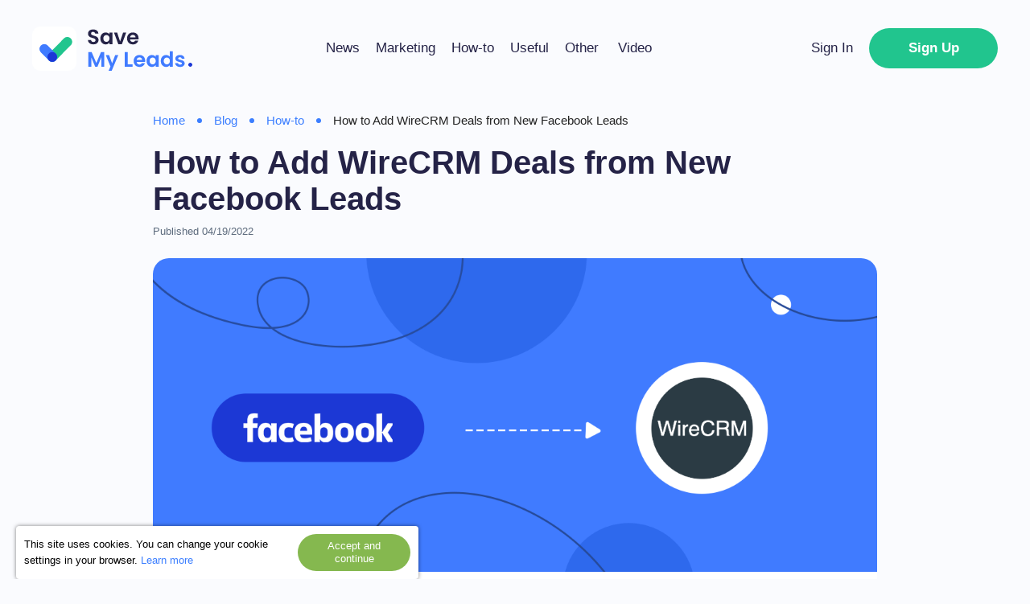

--- FILE ---
content_type: text/html; charset=UTF-8
request_url: https://savemyleads.com/blog/how-to/how-to-add-wirecrm-deals-from-new-facebook-leads
body_size: 11285
content:
<!DOCTYPE html>
<html lang="en">
  <head>
    <meta charset="UTF-8">
    <meta name="viewport" content="width=device-width, initial-scale=1, minimum-scale=1, minimal-ui, viewport-fit=cover">
    <meta http-equiv="X-UA-Compatible" content="IE=edge">
    <meta name="google-site-verification" content="_0rWCiTCR17ZZj6ETlVkusNVQpx5KXapESMOed4szS8" />
    <title>How to setup WireCRM and Facebook integration</title>
    <meta name="description" content="Transferring customer requests from social networks to CRM manually is too inconvenient and time consuming. The SaveMyLeads service will help you do this quickly and without the help of a programmer." />
    <meta name="keywords" content="" />
    <meta name="robots" content="all" />
    <meta name="author" content="SaveMyLeads" />

    <meta property="og:title" content="How to setup WireCRM and Facebook integration" />
    <meta property="og:type" content="website" />
    <meta property="og:url" content="https://savemyleads.com/blog/how-to/how-to-add-wirecrm-deals-from-new-facebook-leads" />
    <meta property="og:image" content="https://savemyleads.com/media/blog/auto/how-to-add-wirecrm-deals-from-new-facebook-leads.png" />
        <meta property="og:description" content="Transferring customer requests from social networks to CRM manually is too inconvenient and time consuming. The SaveMyLeads service will help you do this quickly and without the help of a programmer." />
    <meta property="og:site_name" content="SaveMyLeads" />

    <link rel="canonical" href="https://savemyleads.com/blog/how-to/how-to-add-wirecrm-deals-from-new-facebook-leads" />
    <link rel="preload" href="/landing/css/landing_responsive.css?v=1738596437" as="style" />
    <link rel="stylesheet" href="/landing/css/landing_responsive.css?v=1738596437" />
    <link rel="preload" href="/landing/css/fonticons/icons.css" as="style" />
    <link rel="stylesheet" href="/landing/css/fonticons/icons.css" />
    <link rel="icon" href="/favicon.ico" type="image/x-icon" />
    <link rel="shortcut icon" href="/favicon.ico" type="image/x-icon" />
    <link rel="apple-touch-icon" href="/landing/images/icon152.svg">
    <link rel="apple-touch-icon" sizes="76x76" href="/landing/images/icon76.svg">
    <link rel="apple-touch-icon" sizes="120x120" href="/landing/images/icon120.svg">
    <link rel="apple-touch-icon" sizes="152x152" href="/landing/images/icon152.svg">

        <script defer src="https://code.jquery.com/jquery-3.4.1.min.js"></script>
    <script defer src="/landing/js/wb.js?v=1739874159"></script>

    <link rel="alternate" href="https://savemyleads.com/blog/how-to/how-to-add-wirecrm-deals-from-new-facebook-leads" hreflang="x-default" />

    <!-- Google Tag Manager -->
    <script>(function(w,d,s,l,i){w[l]=w[l]||[];w[l].push({'gtm.start':
    new Date().getTime(),event:'gtm.js'});var f=d.getElementsByTagName(s)[0],
    j=d.createElement(s),dl=l!='dataLayer'?'&l='+l:'';j.async=true;j.src=
    'https://www.googletagmanager.com/gtm.js?id='+i+dl;f.parentNode.insertBefore(j,f);
    })(window,document,'script','dataLayer','GTM-W9FRC7R');</script>
    <!-- End Google Tag Manager -->

    <meta name="twitter:card" content="summary_large_image">
    <meta name="twitter:site" content="@savemyleads">
    <meta name="twitter:title" content="How to setup WireCRM and Facebook integration">
    <meta name="twitter:description" content="Transferring customer requests from social networks to CRM manually is too inconvenient and time consuming. The SaveMyLeads service will help you do this quickly and without the help of a programmer.">
    <meta name="twitter:image" content="https://savemyleads.com/media/blog/auto/how-to-add-wirecrm-deals-from-new-facebook-leads.png">
    <meta name="twitter:url" content="https://savemyleads.com/blog/how-to/how-to-add-wirecrm-deals-from-new-facebook-leads">


    <script type="text/javascript">
        function recaptcha_callback(v)
        {
            $('.login-reg-window [name=captcha_status]').val("done");
        }

        window.addEventListener("message", function(event) {
            if(event.data && event.data.type == 'page-realod-request'){
                window.location = event.data.url;
            }
        }, false);
    </script>
    <script>
    document.addEventListener('DOMContentLoaded', () => {
        setTimeout(function(){
                        (function(d,h,w){var gist=w.gist=w.gist||[];gist.methods=['trackPageView','identify','track','setAppId'];gist.factory=function(t){return function(){var e=Array.prototype.slice.call(arguments);e.unshift(t);gist.push(e);return gist;}};for(var i=0;i<gist.methods.length;i++){var c=gist.methods[i];gist[c]=gist.factory(c)}s=d.createElement('script'),s.src="https://widget.getgist.com",s.async=!0,e=d.getElementsByTagName(h)[0],e.appendChild(s),s.addEventListener('load',function(e){},!1),gist.setAppId("4eoquhci"),gist.trackPageView()})(document,'head',window);
            
            // OpenReplay Tracking Code for savemyleads.com | landing
            var initOpts = {
              projectKey: "JvaVD6jEmlLec6KTMU5I",
              ingestPoint: "https://openreplay.apix-drive.com/ingest",
              defaultInputMode: 1,
              obscureTextNumbers: false,
              obscureTextEmails: false,
            };
            var startOpts = { userID: "" };
            (function(A,s,a,y,e,r){
              r=window.OpenReplay=[e,r,y,[s-1, e]];
              s=document.createElement('script');s.src=A;s.async=!a;
              document.getElementsByTagName('head')[0].appendChild(s);
              r.start=function(v){r.push([0])};
              r.stop=function(v){r.push([1])};
              r.setUserID=function(id){r.push([2,id])};
              r.setUserAnonymousID=function(id){r.push([3,id])};
              r.setMetadata=function(k,v){r.push([4,k,v])};
              r.event=function(k,p,i){r.push([5,k,p,i])};
              r.issue=function(k,p){r.push([6,k,p])};
              r.isActive=function(){return false};
              r.getSessionToken=function(){};
            })("//static.openreplay.com/16.0.1/openreplay.js",1,0,initOpts,startOpts);

        }, 3000);
    });
    </script>

    <script>
    document.addEventListener('DOMContentLoaded', () => {

        setTimeout(function(){
            var List = document.querySelectorAll(".with_addon > *:first-child");

            for(var i = 0; i < List.length; i++){
                var Item  = List[i];
                var Words = Item.innerHTML.split(" ");
                var Word  = Words[0];
                Words.shift();

                Item.innerHTML = "<span style=\"background: linear-gradient(transparent 0%, transparent 70%, #21C58E 70%, #21C58E 90%, transparent 90%);\">" + Word + "</span> " + Words.join(" ");
            }

        }, 3000);
    });
    </script>


        <script type="application/ld+json">
    {
      "@context": "http://schema.org",
      "@type": "BreadcrumbList",
      "itemListElement": [
      {
    "@type": "ListItem",
    "position": "1",
    "item": {
        "@id" : "https://savemyleads.com/",
        "name" : "Home"
    }
},{
    "@type": "ListItem",
    "position": "2",
    "item": {
        "@id" : "https://savemyleads.com/blog",
        "name" : "Blog"
    }
},{
    "@type": "ListItem",
    "position": "3",
    "item": {
        "@id" : "https://savemyleads.com/blog/how-to",
        "name" : "How-to"
    }
},{
    "@type": "ListItem",
    "position": "4",
    "item": {
        "@id" : "https://savemyleads.com/blog/how-to/how-to-add-wirecrm-deals-from-new-facebook-leads",
        "name" : "How to Add WireCRM Deals from New Facebook Leads"
    }
}      ]
    }
    </script>
    
        <script type="application/ld+json">
    {
        "@context": "https://schema.org",
        "@type": "Organization",
        "brand": "SaveMyLeads",
        "logo": "https://savemyleads.com/landing/images/logo.svg",
        "name": "SaveMyLeads",
        "alternateName": "SaveMyLeads",
        "url": "https://savemyleads.com",
        "sameAs": [
            "https://www.facebook.com/savemyleadscom",
            "https://www.linkedin.com/company/savemyleads/",
            "https://twitter.com/savemyleads",
            "https://www.youtube.com/channel/UCQ41hMUGmQz-qtdZy1XMfCA"
        ]
    }
    </script>
    
            <script type="application/ld+json">
    {
        "@context": "http://schema.org",
        "@type": "Article",
        "mainEntityOfPage": {
          "@type": "WebPage",
          "@id": "https://savemyleads.com/blog/how-to/how-to-add-wirecrm-deals-from-new-facebook-leads"
        },
        "author": {
          "@context": "https://schema.org",
          "@type": "Person",
          "name": "Максим Волошин",
          "image": {
            "@type": "ImageObject",
            "url": "https://savemyleads.com/landing/images/logo.svg"
          }
        },
        "headline": "How to setup WireCRM and Facebook integration",
        "description": "Transferring customer requests from social networks to CRM manually is too inconvenient and time consuming. The SaveMyLeads service will help you do this quickly and without the help of a programmer.",
        "image": {
          "@type": "ImageObject",
          "url": "https://savemyleads.com/media/blog/auto/how-to-add-wirecrm-deals-from-new-facebook-leads.png"
        },
        "datePublished": "2022-04-19T08:44:00+03:00",
        "dateModified": "2022-04-19T15:34:20+03:00",
        "publisher": {
          "@context": "https://schema.org",
          "@type": "Organization",
          "name": "SaveMyLeads",
          "logo": {
            "@type": "ImageObject",
            "url": "https://savemyleads.com/landing/images/logo.svg"
          }
        }
    }
    </script>
    

  </head>
  <body>
    <!-- Google Tag Manager (noscript) -->
    <noscript><iframe src="https://www.googletagmanager.com/ns.html?id=GTM-W9FRC7R"
    height="0" width="0" style="display:none;visibility:hidden"></iframe></noscript>
    <!-- End Google Tag Manager (noscript) -->
    <div id="main">
  <div class="blog_header_topline">
    <div class="main_content_holder">
      <div>
        <div class="mobile_menu">
          <div class="icon" onclick="var m = this.parentNode; if(m.classList.contains('open')){ m.classList.remove('open'); } else { m.classList.add('open'); }">
            <svg xmlns="http://www.w3.org/2000/svg" viewBox="0 0 448 512"><path fill="currentColor" d="M16 132h416c8.837 0 16-7.163 16-16V76c0-8.837-7.163-16-16-16H16C7.163 60 0 67.163 0 76v40c0 8.837 7.163 16 16 16zm0 160h416c8.837 0 16-7.163 16-16v-40c0-8.837-7.163-16-16-16H16c-8.837 0-16 7.163-16 16v40c0 8.837 7.163 16 16 16zm0 160h416c8.837 0 16-7.163 16-16v-40c0-8.837-7.163-16-16-16H16c-8.837 0-16 7.163-16 16v40c0 8.837 7.163 16 16 16z"></path></svg>
          </div>
          <div class="menu_column">
            <a href="/blog/news" title="News">News</a><a href="/blog/marketing" title="Marketing">Marketing</a><a href="/blog/how-to" title="How-to">How-to</a><a href="/blog/useful" title="Useful">Useful</a><a href="/blog/other" title="Other">Other</a>            <a href="/video" title="Video">Video</a>
          </div>
        </div>
        <a class="logo" href="/" title="SaveMyLeads"></a>      </div>
      <div class="menu">
        <a href="/blog/news" title="News">News</a><a href="/blog/marketing" title="Marketing">Marketing</a><a href="/blog/how-to" title="How-to">How-to</a><a href="/blog/useful" title="Useful">Useful</a><a href="/blog/other" title="Other">Other</a>        <a href="/video" title="Video">Video</a>
      </div>
      <div class="buttons">
                <a href="/sign-in" class="login" title="Sign In">Sign In</a>
        <a href="/registration" class="signup" title="Sign Up">Sign Up</a>
              </div>
    </div>
  </div>


  <script type="text/javascript">
      var BlogImageViewer2 = {
          Images  : [],
          ImageId : 0,

          init : function()
          {
              var List = document.querySelectorAll(".article-body .image_holder img");

              for(let i = 0; i < List.length; i++){
                  BlogImageViewer2.Images[i] = {
                      "id"      : i,
                      "node"    : List[i],
                      "src"     : List[i].getAttribute("src"),
                      "large"   : List[i].getAttribute("data-src"),
                      "info"    : List[i].getAttribute("data-description"),
                      "width"   : List[i].width,
                      "height"  : List[i].height,
                  };

                  List[i].addEventListener("click", function(event){
                      for(var i = 0; i < BlogImageViewer2.Images.length; i++){
                          if(BlogImageViewer2.Images[i].node == this){
                              ImageId = i;
                              BlogImageViewer2.show_image(i);
                              return;
                          }
                      }
                  });
                  List[i].onload = function(){
                      BlogImageViewer2.Images[i].width  = List[i].width;
                      BlogImageViewer2.Images[i].height = List[i].height;
                  };
              }

              window.addEventListener("resize", function(event){
                  BlogImageViewer2.resize_image();
              });
          },

          next_image : function(step)
          {
              var i = BlogImageViewer2.ImageId + step;
              i = i < 0 ? BlogImageViewer2.Images.length - 1 : i;
              i = i >= BlogImageViewer2.Images.length ? 0 : i;
              BlogImageViewer2.ImageId = i;

              BlogImageViewer2.show_image(BlogImageViewer2.ImageId);
          },

          hide : function()
          {
              var ov = document.querySelector('#image_viewer_overlay');
              ov.style.display = "none";
          },

          show_original : function()
          {
              var Item = BlogImageViewer2.Images[BlogImageViewer2.ImageId];
              window.open(Item["large"], "_blank");
          },

          show_image : function(index)
          {
              var Item = BlogImageViewer2.Images[index];
              var ov = document.querySelector('#image_viewer_overlay');

              if(!ov){
                  var Div  = document.createElement("div");
                  var Body = document.querySelector("body");

                  Div.innerHTML =
                    '<div id="image_viewer_overlay" style="display: flex; justify-content: center; align-items: center; position: fixed; left: 0px; top: 0px; width: 100%; height: 100%; background: rgba(0,0,0,0.7); z-index: 1000; line-height: 14px;">' +
                      '<div class="description" style="position: absolute; width: 100%; height: 40px; color: #ffffff; background: #634aa8; right: 0px; top: 0px;"></div>' +
                      '<div style="position: absolute; width: 32px; height: 32px; box-sizing: border-box; padding: 3px; font-size: 24px; text-align:center; color: #ffff00; background: #666666; border-radius: 30px; right: 5px; top: 45px; cursor: pointer;" onclick="BlogImageViewer2.hide();"><i class="fa fa-times"></i></div>' +
                      '<div style="position: absolute; width: 32px; height: 32px; background: #666666; padding: 5px 0px 3px 2px; font-size: 20px; text-align:center; color: #ffff00; border-radius: 30px; right: 5px; top: 50%; cursor: pointer;" onclick="BlogImageViewer2.next_image(+1);"><i class="fa fa-arrow-right"></i></div>' +
                      '<div style="position: absolute; width: 32px; height: 32px; background: #666666; padding: 5px 2px 3px 0px; font-size: 20px; text-align:center; color: #ffff00; border-radius: 30px; left: 5px; top: 50%; cursor: pointer;" onclick="BlogImageViewer2.next_image(-1);"><i class="fa fa-arrow-left"></i></div>' +
                      '<div class="zoom_button" style="position: absolute; width: 32px; height: 32px; box-sizing: border-box; left: 50%; bottom: 10px; cursor: pointer; color: #b9b9b9; border-radius: 30px; padding: 5px; background: #666666; font-size: 18px; text-align:center;" onclick="BlogImageViewer2.show_original();"><i class="fa fa-search-plus"></i></div>' +
                      '<div class="content_holder" style="display: flex; justify-content: center; align-items: center; width: calc(100% - 60px); height: calc(100% - 100px);">' + '</div>' +
                    '</div>';

                  Body.append(Div.firstElementChild);

                  ov = document.querySelector('#image_viewer_overlay')
              }

              ov.querySelector(".content_holder").innerHTML = "<img src=\""+ Item.src +"\" />";

              var ImgNode = ov.querySelector("img");
              var Img     = new Image();
              Img.src     = Item.large;
              Img.onload  = function(){
                  ImgNode.src = Img.src;
                  BlogImageViewer2.resize_image();
              };
              ov.style.display = "flex";
              BlogImageViewer2.resize_image();
          },

          resize_image : function()
          {
              var ov    = document.querySelector('#image_viewer_overlay');
              if(!ov || ov.style.display != 'flex'){
                  return;
              }
              var Item  = BlogImageViewer2.Images[BlogImageViewer2.ImageId];
              var Ch    = ov.querySelector(".content_holder");
              var Img   = ov.querySelector('.content_holder img');
              var ww    = Ch.offsetWidth;
              var wh    = Ch.offsetHeight;
              var iw    = Item["width"];
              var ih    = Item["height"];
              var rw    = ww;
              var rh    = rw * ih / iw;

              if(rw > ww) {
                  rw = ww;
                  rh = rw * ih / iw;
              }
              if(rh > wh) {
                  rh = wh;
                  rw = rh * iw / ih;
              }

              Img.style.width  = rw + "px";
              Img.style.height = rh + "px";
          }
      };

      var ScrollIndicator = {
          init : function(){
              var LastPos     = 0;
              var Ticking     = false;
              var Node        = document.createElement("DIV");

              Node.style.cssText =
                  "position: fixed; left: 0px; top: 0px; width: 0%; height: 5px; background: #21C58E; z-index: 100000;";
              document.body.appendChild(Node);

              window.addEventListener('scroll', function(event) {
                  LastPos = window.scrollY;
                  var FullHeight  = document.body.scrollHeight - document.body.clientHeight;

                  if(!Ticking) {
                      window.requestAnimationFrame(function() {
                          var Width = LastPos / (FullHeight) * 100;
                          Width = Width > 100 ? 100 : Width;
                          Node.style.width = Width + '%';
                          Ticking = false;
                      });

                      Ticking = true;
                  }
              });
          }
      };

      document.addEventListener('DOMContentLoaded', function(){
          ScrollIndicator.init();
          BlogImageViewer2.init();
          wb.scroll_load();
      });
  </script>


  <div class="info_block_article">
    <div class="main_content_holder">
      <div style="width: 100%;">
        <div class="path">
          <a class="node" href="https://savemyleads.com/" title="Home">Home</a><div class="dot"></div><a class="node" href="https://savemyleads.com/blog" title="Blog">Blog</a><div class="dot"></div><a class="node" href="https://savemyleads.com/blog/how-to" title="How-to">How-to</a><div class="dot"></div><div class="node">How to Add WireCRM Deals from New Facebook Leads</div>        </div>
        <div class="header">
          <h1>How to Add WireCRM Deals from New Facebook Leads</h1>
        </div>
        <div class="meta">
          <div class="published">Published            04/19/2022          </div>
        </div>
        <div style="height: 25px;"></div>
      </div>
      <div class="image">
      <img width="900" height="390" src="/media/blogimg/auto/en/how-to-add-wirecrm-deals-from-new-facebook-leads.png"  alt="How to Add WireCRM Deals from New Facebook Leads" title="How to Add WireCRM Deals from New Facebook Leads" />      </div>

    <div class="video_tutorial_popup hidden">
      <div class="overlay" onclick="VideoBox.close.call(this);"></div>
      <div style="position: relative; width: 100%; max-width: 900px; padding: 10px; text-align: center;">
        <div class="close" onclick="VideoBox.close.call(this);">
          <div>Close</div>
        </div>
        <div class="holder">
          <div id="player" class="video-holder"></div>
        </div>
      </div>
    </div>
    <script type="text/javascript">
        var VideoBox = {
            is_init : false,
            player  : null,
            size    : null,
            holder  : null,
            iframe  : null,

            close: function()
            {
                $('.video_tutorial_popup').addClass('hidden');
                VideoBox.player.pauseVideo();
            },

            show_video : function(code)
            {
                $('.video_tutorial_popup .holder').html(
                    '<div id="player" class="video-holder"></div>'
                );
                $('.video_tutorial_popup').removeClass('hidden');


                VideoBox.player = new YT.Player('player', {
                    videoId: code,
                    events: {
                        'onReady': VideoBox.onPlayerReady,
                    }
                });

                VideoBox.iframe = document.querySelector("#player");
                VideoBox.holder = document.querySelector('.video_tutorial_popup');
                VideoBox.size = {'width': VideoBox.iframe.width - 10, 'height' : VideoBox.iframe.height};

                window.addEventListener("resize", function(){
                    VideoBox.resize_video();
                });

                VideoBox.resize_video();
            },

            resize_video : function()
            {
                var k = VideoBox.size.width / VideoBox.size.height;
                var w = VideoBox.holder.offsetWidth;
                var h = VideoBox.holder.offsetHeight - 20;
                w = (w > 900 ? 880 : w - 20);

                if(w / k < h){
                    h = w / k;
                }
                if(h * k < w){
                    w = h * k;
                }

                VideoBox.iframe.width = w;
                VideoBox.iframe.height = h;
            },

            onPlayerReady : function(event)
            {
                event.target.playVideo();
            }

        }
        var tag = document.createElement('script');
        tag.src = "https://www.youtube.com/iframe_api";
        var firstScriptTag = document.getElementsByTagName('script')[0];
        firstScriptTag.parentNode.insertBefore(tag, firstScriptTag);
    </script>
    <div class="article-body blog-article">
<div class="blog-article-entity">
  <p>Transferring customer requests from social networks to CRM manually is too inconvenient and time consuming. To improve business efficiency, automate data uploads. The SaveMyLeads service will help you do this quickly and without the help of a programmer.</p>
</div>

<div class="blog-article-entity">
  <p><b>Contents</b>:<br><b>1</b>. <a href="#wirecrm-1" title="How to setup WireCRM and Facebook integration">How to setup WireCRM and Facebook integration</a><br><b>2</b>. <a href="#wirecrm-2" title="Start setting up SaveMyLeads">Start setting up SaveMyLeads</a><br><b>3</b>. <a href="#wirecrm-3" title="Connect Facebook Leads Ads">Connect Facebook Leads Ads</a><br><b>4</b>. <a href="#wirecrm-4" title="Connect WireCRM">Connect WireCRM</a><br><b>5</b>. <a href="#wirecrm-5" title="Test data transfer">Test data transfer</a><br><b>6</b>. <a href="#wirecrm-6" title="Finish the setup">Finish the setup</a></p>
</div>
<div class="delimiter_holder">***</div>
<div class="blog-article-entity">
  <p>Facebook does not have tools to manage deals. Therefore, advertising specialists copy customer requests collected through lead forms into CRM. After all, such systems support all the necessary functions for convenient work with transactions.</p>
</div>

<div class="blog-article-entity">
  <p>The SaveMyLeads service allows you to quickly connect Facebook to one of the popular CRMs and set up automatic copying of leads into it in the form of deals. Here's how it will work: our service tracks and uploads each new lead, after which it extracts all the necessary data from it into the deal card in CRM. It is up to you to decide which lead data will be included in the card.</p>
</div>

<div class="blog-article-entity">
  <p>Let's see how automation can help your business.</p>
</div>

<div class="blog-article-entity">
  <p><b>1. Fewer routine activities</b>. You no longer have to upload leads from Facebook in the form of a spreadsheet and copy their data to CRM manually. SaveMyLeads will do all this on its own. And you can concentrate on other work.</p>
</div>

<div class="blog-article-entity">
  <p><b>2. Operational creation of transactions</b>. SaveMyLeads monitors Facebook every second. As soon as a new request appears in the lead form, our service instantly adds its data to CRM in the form of a new deal. This gives managers the ability to quickly respond to customer requests.</p>
</div>

<div class="blog-article-entity">
  <p><b>3. No data errors</b>. With manual entry, you can incorrectly write down contact and other important data, confuse or miss something. Automation eliminates the possibility of such errors. SaveMyLeads accurately transfers all selected data according to the specified settings.</p>
</div>

<div class="blog-article-entity">
  <p>Example of leads uploaded from Facebook as deals in WireCRM:</p>
</div>
<div class="image_holder"><img src="/media/blogimg/w800/en/9254c3c012130763b51bcc0b04a6b8d7.jpg" data-src="/media/blogimg/auto/en/9254c3c012130763b51bcc0b04a6b8d7.png" style="display: block; margin: 0px auto;" alt="Leads uploaded from Facebook to WireCRM with SaveMyLeads" title="Leads uploaded from Facebook to WireCRM with SaveMyLeads" data-description="Leads uploaded from Facebook to WireCRM with SaveMyLeads" /></div><div id="wirecrm-1"></div><h2><br>How to setup WireCRM and Facebook integration</h2>
<div class="blog-article-entity">
  <p>With <a href="https://savemyleads.com">SaveMyLeads</a>&nbsp;you don't need to write any code to set up automatic lead upload with SaveMyLeads from Facebook. It is enough to register on the website of our service, select the connection to the desired CRM system and follow the prompts on the screen. The system will ask you to connect Facebook accounts and the selected CRM, as well as specify the parameters for uploading data.</p>
</div>

<div class="blog-article-entity">
  <p>Our step-by-step instructions will help you set up automatic uploading of leads from Facebook using WireCRM as an example. Before you begin, make sure you've created and set up a WireCRM account and prepared a new Facebook form for accepting leads. In addition, be sure to add any request to it - it will come in handy for the test.</p>
</div>
<div id="wirecrm-2"></div><h2><br>Start setting up SaveMyLeads</h2>
<div class="blog-article-entity">
  <p>Registering on the <a href="https://savemyleads.com">SaveMyLeads</a> website. After that, click "Create connection".</p>
</div>
<div class="image_holder"><img src="/media/blogimg/w800/en/2081563923be83a239392c265ac4f4c5.jpg" data-src="/media/blogimg/auto/en/2081563923be83a239392c265ac4f4c5.png" style="display: block; margin: 0px auto;" alt="Creating connection" title="Creating connection" data-description="Creating connection" /></div>
<div class="blog-article-entity">
  <p><br>The screen should display a list of CRMs and other systems that can be connected to Facebook using SaveMyLeads. Two options for connecting WireCRM are available here: the first is for uploading leads in the form of deals, the second is in the form of contacts. We choose the first option.</p>
</div>
<div class="image_holder"><img src="/media/blogimg/w800/en/69b0c061fe90138bab679efb6fd7948f.jpg" data-src="/media/blogimg/auto/en/69b0c061fe90138bab679efb6fd7948f.png" style="display: block; margin: 0px auto;" alt="Selecting WireCRM" title="Selecting WireCRM" data-description="Selecting WireCRM" /></div><div id="wirecrm-3"></div><h2><br>Connect Facebook Leads Ads</h2>
<div class="blog-article-entity">
  <p>In order for SaveMyLeads to upload leads, we connect a Facebook advertising account. To do this, click "Connect account "Facebook", and then enter your username and password. We grant SaveMyLeads all the requested permissions so that the service can access the leads.</p>
</div>
<div class="image_holder"><img src="/media/blogimg/w800/en/b18b5f595b1ba9620824f82cbd6a9f22.jpg" data-src="/media/blogimg/auto/en/b18b5f595b1ba9620824f82cbd6a9f22.png" style="display: block; margin: 0px auto;" alt="Connecting Facebook" title="Connecting Facebook" data-description="Connecting Facebook" /></div>
<div class="blog-article-entity">
  <p><br>Next, we show SaveMyLeads, from where it can upload leads. Select the newly connected account. Then we specify the business page for which advertising is configured, and the form for collecting leads.</p>
</div>
<div class="image_holder"><img src="/media/blogimg/w800/en/e54f3e450e1253c90b6eff186997f749.jpg" data-src="/media/blogimg/auto/en/e54f3e450e1253c90b6eff186997f749.png" style="display: block; margin: 0px auto;" alt="Setting up uploading leads" title="Setting up uploading leads" data-description="Setting up uploading leads" /></div>
<div class="blog-article-entity">
  <p><br>Within one connection, you can specify only one lead form. If you want to set up uploading data from several forms, create a separate connection for each of them.</p>
</div>
<div id="wirecrm-4"></div><h2>Connect WireCRM</h2>
<div class="blog-article-entity">
  <p>In order for SaveMyLeads to copy data from uploaded leads to WireCRM, let's connect its account. To do this, click "Connect account "WireCRM".</p>
</div>
<div class="image_holder"><img src="/media/blogimg/w800/en/bcadb5ec74b67d5e2b02afc13650d197.jpg" data-src="/media/blogimg/auto/en/bcadb5ec74b67d5e2b02afc13650d197.png" style="display: block; margin: 0px auto;" alt="Connecting WireCRM" title="Connecting WireCRM" data-description="Connecting WireCRM" /></div>
<div class="blog-article-entity">
  <p><br>In the window that appears, enter any account name that will be displayed in the SaveMyLeads interface. Then we specify the API Key.</p>
</div>
<div class="image_holder"><img src="/media/blogimg/w800/en/e0181295bfdf026e0a43a99769e5f20d.jpg" data-src="/media/blogimg/auto/en/e0181295bfdf026e0a43a99769e5f20d.png" style="display: block; margin: 0px auto;" alt="Entering data to connect" title="Entering data to connect" data-description="Entering data to connect" /></div>
<div class="blog-article-entity">
  <p><br>The API Key is the code required for the integration. It can be found and copied on the WireCRM website in the "Profile" section.</p>
</div>
<div class="image_holder"><img src="/media/blogimg/w800/en/2d316ce746226c1b81c40790f6ab45eb.jpg" data-src="/media/blogimg/auto/en/2d316ce746226c1b81c40790f6ab45eb.png" style="display: block; margin: 0px auto;" alt="API Key" title="API Key" data-description="API Key" /></div>
<div class="blog-article-entity">
  <p><br>Now you need to choose what data SaveMyLeads will copy from each uploaded lead to the deal card. Fields should appear on the screen that correspond to the transaction fields in WireCRM. We click on the fields we need and choose what information will be transmitted through each of them. Leave the extra fields blank. If desired, you can leave the data settings selected by the system by default.</p>
</div>
<div class="image_holder"><img src="/media/blogimg/w800/en/b201e65e775a734f0d9c58c8f53c4148.jpg" data-src="/media/blogimg/auto/en/b201e65e775a734f0d9c58c8f53c4148.png" style="display: block; margin: 0px auto;" alt="Set up sending leads to WireCRM, part 1" title="Set up sending leads to WireCRM, part 1" data-description="Set up sending leads to WireCRM, part 1" /></div><div class="image_holder"><img src="/media/blogimg/w800/en/f64ba93f079f0f909f60c3f78a6be5a7.jpg" data-src="/media/blogimg/auto/en/f64ba93f079f0f909f60c3f78a6be5a7.png" style="display: block; margin: 0px auto;" alt="Set up sending leads to WireCRM, part 2&amp;nbsp;" title="Set up sending leads to WireCRM, part 2&amp;nbsp;" data-description="Set up sending leads to WireCRM, part 2&amp;nbsp;" /></div><div class="image_holder"><img src="/media/blogimg/w800/en/d7ae6bd03145f210377f4a560c582891.jpg" data-src="/media/blogimg/auto/en/d7ae6bd03145f210377f4a560c582891.png" style="display: block; margin: 0px auto;" alt="Set up sending leads to WireCRM, part 3&amp;nbsp;" title="Set up sending leads to WireCRM, part 3&amp;nbsp;" data-description="Set up sending leads to WireCRM, part 3&amp;nbsp;" /></div><div class="image_holder"><img src="/media/blogimg/w800/en/9751af7e65825b1c2e25abfd9434da5c.jpg" data-src="/media/blogimg/auto/en/9751af7e65825b1c2e25abfd9434da5c.png" style="display: block; margin: 0px auto;" alt="Set up sending leads to WireCRM, part 4&amp;nbsp;" title="Set up sending leads to WireCRM, part 4&amp;nbsp;" data-description="Set up sending leads to WireCRM, part 4&amp;nbsp;" /></div><div class="image_holder"><img src="/media/blogimg/w800/en/37069a35a2cd1871ec79809fefa96bb9.jpg" data-src="/media/blogimg/auto/en/37069a35a2cd1871ec79809fefa96bb9.png" style="display: block; margin: 0px auto;" alt="Set up sending leads to WireCRM, part 5&amp;nbsp;" title="Set up sending leads to WireCRM, part 5&amp;nbsp;" data-description="Set up sending leads to WireCRM, part 5&amp;nbsp;" /></div><div class="image_holder"><img src="/media/blogimg/w800/en/3954e324b2234c9f56972b3fb5110c66.jpg" data-src="/media/blogimg/auto/en/3954e324b2234c9f56972b3fb5110c66.png" style="display: block; margin: 0px auto;" alt="Set up sending leads to WireCRM, part 6&amp;nbsp;" title="Set up sending leads to WireCRM, part 6&amp;nbsp;" data-description="Set up sending leads to WireCRM, part 6&amp;nbsp;" /></div><div class="image_holder"><img src="/media/blogimg/w800/en/a6922e1a1c2bca611618883295305a4a.jpg" data-src="/media/blogimg/auto/en/a6922e1a1c2bca611618883295305a4a.png" style="display: block; margin: 0px auto;" alt="Set up sending leads to WireCRM, part 7" title="Set up sending leads to WireCRM, part 7" data-description="Set up sending leads to WireCRM, part 7" /></div><div id="wirecrm-5"></div><h2><br>Test data transfer</h2>
<div class="blog-article-entity">
  <p>At the beginning of the tutorial, we asked you to add any test lead to the form. So, at this stage, the data uploaded from this lead should be displayed.</p>
</div>
<div class="image_holder"><img src="/media/blogimg/w800/en/e161d8533680e31025a3bf5cac39a06c.jpg" data-src="/media/blogimg/auto/en/e161d8533680e31025a3bf5cac39a06c.png" style="display: block; margin: 0px auto;" alt="Example of sent data Part 1&amp;nbsp;" title="Example of sent data Part 1&amp;nbsp;" data-description="Example of sent data Part 1&amp;nbsp;" /></div><div class="image_holder"><img src="/media/blogimg/w800/en/cd0657cff3a5bc04d6f83891cc75187c.jpg" data-src="/media/blogimg/auto/en/cd0657cff3a5bc04d6f83891cc75187c.png" style="display: block; margin: 0px auto;" alt="Example of sent data Part 2&amp;nbsp;" title="Example of sent data Part 2&amp;nbsp;" data-description="Example of sent data Part 2&amp;nbsp;" /></div><div class="image_holder"><img src="/media/blogimg/w800/en/7385880f1e1ff72a9cf1129d9c450f95.jpg" data-src="/media/blogimg/auto/en/7385880f1e1ff72a9cf1129d9c450f95.png" style="display: block; margin: 0px auto;" alt="Example of sent data Part 3&amp;nbsp;" title="Example of sent data Part 3&amp;nbsp;" data-description="Example of sent data Part 3&amp;nbsp;" /></div><div class="image_holder"><img src="/media/blogimg/w800/en/9ba5f471326a5e4f3c53483135f37ad4.jpg" data-src="/media/blogimg/auto/en/9ba5f471326a5e4f3c53483135f37ad4.png" style="display: block; margin: 0px auto;" alt="Example of sent data Part 4&amp;nbsp;" title="Example of sent data Part 4&amp;nbsp;" data-description="Example of sent data Part 4&amp;nbsp;" /></div>
<div class="blog-article-entity">
  <p><br>We need to test sending this data to the WireCRM deal card. To do this, click "Send test data to WireCRM".</p>
</div>
<div class="image_holder"><img src="/media/blogimg/w800/en/b8c109d1bc60d2b0c613734a3e19fba3.jpg" data-src="/media/blogimg/auto/en/b8c109d1bc60d2b0c613734a3e19fba3.png" style="display: block; margin: 0px auto;" alt="Sending lead to WireCRM" title="Sending lead to WireCRM" data-description="Sending lead to WireCRM" /></div>
<div class="blog-article-entity">
  <p><br>Now we open the WireCRM personal account - a new transaction with our data should appear here. If something is wrong, check the correctness of the previous configuration steps. If the transaction is displayed, go to the final stage.</p>
</div>
<div class="image_holder"><img src="/media/blogimg/w800/en/6edaea3d8e49434522b3d62e175fff8a.jpg" data-src="/media/blogimg/auto/en/6edaea3d8e49434522b3d62e175fff8a.png" style="display: block; margin: 0px auto;" alt="Checking lead in WireCRM" title="Checking lead in WireCRM" data-description="Checking lead in WireCRM" /></div><div id="wirecrm-6"></div><h2><br>Finish the setup</h2>
<div class="blog-article-entity">
  <p>Click "Finish setup" to complete the setup and start the automatic upload of leads.</p>
</div>
<div class="image_holder"><img src="/media/blogimg/w800/en/ae9220d50b8e79165e0b56e17f14432f.jpg" data-src="/media/blogimg/auto/en/ae9220d50b8e79165e0b56e17f14432f.png" style="display: block; margin: 0px auto;" alt="Finishing setup" title="Finishing setup" data-description="Finishing setup" /></div>
<div class="blog-article-entity">
  <p><br>Edit the name of the connection if necessary. To do this, click on the gear and enter the text in the appropriate field.</p>
</div>
<div class="image_holder"><img src="/media/blogimg/w800/en/96802a4289b8c2222f007aa7bdb52647.jpg" data-src="/media/blogimg/auto/en/96802a4289b8c2222f007aa7bdb52647.png" style="display: block; margin: 0px auto;" alt="Editing the name of the connection" title="Editing the name of the connection" data-description="Editing the name of the connection" /></div>
<div class="blog-article-entity">
  <p><br>That's all! The connection is ready to go. <a href="https://savemyleads.com">SaveMyLeads</a> will now download leads from Facebook and add them as new deals to WireCRM.</p>
</div>
</div>      <div>
        <script type="text/javascript">
    document.addEventListener('DOMContentLoaded', () => {
        var newScript = document.createElement("script");
        newScript.src = "https://www.google.com/recaptcha/api.js";
        document.body.appendChild(newScript);
    });

    function show_news_captcha()
    {
        const RCHolder = document.querySelector('#recaptcha_holder_news');
        const Status   = document.querySelector('#recaptcha_holder_news [name="captcha_status"]');

        if(RCHolder.style.display == 'block'){
            return;
        }

        RCHolder.style.opacity = 0;
        RCHolder.style.display = 'block';

        wb.animate(RCHolder, 500, function(pct){
            this.node.style.opacity = pct;
        });
    }

    function recaptcha_news_callback(v)
    {
        $('#recaptcha_holder_news [name=captcha_status]').val("done");

        const RCHolder = document.querySelector('#recaptcha_holder_news');
        const Status   = document.querySelector('#recaptcha_holder_news [name="captcha_status"]');

        RCHolder.style.background = (Status.value == "done" ? '#526ea9cc' : '#ff0000');
    }

    function subscribe_news_submit(form)
    {
        const RCHolder  = document.querySelector('#recaptcha_holder_news');
        const Status   = document.querySelector('#recaptcha_holder_news [name="captcha_status"]');

        show_news_captcha();
        RCHolder.style.background = (Status.value == "done" ? '#526ea9cc' : '#ff0000');

        if(wb.validate_form.call(form, 1)){
            return wb.post.call(form, '/subscription', function(data){$(form).replaceWith(data);});
        }

        return false;
    }
</script>

<div class="subscription"><div class="image_left"></div><div class="image_right"></div><div class="content"><div class="body">Sign up for the newsletter to stay up to date.<form class="form" action="" method="post" onsubmit="return subscribe_news_submit(this);"><div id="recaptcha_holder_news" class="control" style="display: none; position: absolute; margin: -110px 0px 0px -10px; background: #526ea9cc; padding: 10px; border-radius: 8px;"><div style="width: 300px; height: 78px; margin: 0px auto;"><input type="hidden" name="captcha_status" value="" data-pattern=".+" /><div class="g-recaptcha" data-sitekey="6LcOOgwbAAAAAO3we5uGmVjybXJYjyz9yYEHg7wD" data-callback="recaptcha_news_callback"></div></div></div><input type="text" name="email" placeholder="Enter your mail address" data-pattern=".+" onfocus="show_news_captcha();" /><input type="hidden" name="subscription_submit" value="1" /><a class="button" href="javascript:;" onclick="$(this).parents('form:first').submit();">Subscribe</a></form></div></div></div>      </div>

    </div>
  </div>
    <div class="main_footer">
    <div class="main_content_holder">
      <div class="social-media">
        <a href="https://www.facebook.com/savemyleadscom" target="_blank" class="social-link" rel="nofollow" title="Facebook">
          <svg xmlns="http://www.w3.org/2000/svg" viewBox="0 0 448 512">
          <rect x="40" y="50" width="370" height="420" fill="#ffffff" />
          <path fill="#31518b" d="M400 32H48A48 48 0 0 0 0 80v352a48 48 0 0 0 48 48h137.25V327.69h-63V256h63v-54.64c0-62.15 37-96.48 93.67-96.48 27.14 0 55.52 4.84 55.52 4.84v61h-31.27c-30.81 0-40.42 19.12-40.42 38.73V256h68.78l-11 71.69h-57.78V480H400a48 48 0 0 0 48-48V80a48 48 0 0 0-48-48z"></path>
          </svg>
        </a>
        <a href="https://www.linkedin.com/company/savemyleads/" target="_blank" rel="nofollow" class="social-link" title="LinkedIn">
          <svg xmlns="http://www.w3.org/2000/svg" viewBox="0 0 448 512">
          <rect x="40" y="50" width="370" height="420" fill="#ffffff" />
          <path fill="#0080b4" d="M416 32H31.9C14.3 32 0 46.5 0 64.3v383.4C0 465.5 14.3 480 31.9 480H416c17.6 0 32-14.5 32-32.3V64.3c0-17.8-14.4-32.3-32-32.3zM135.4 416H69V202.2h66.5V416zm-33.2-243c-21.3 0-38.5-17.3-38.5-38.5S80.9 96 102.2 96c21.2 0 38.5 17.3 38.5 38.5 0 21.3-17.2 38.5-38.5 38.5zm282.1 243h-66.4V312c0-24.8-.5-56.7-34.5-56.7-34.6 0-39.9 27-39.9 54.9V416h-66.4V202.2h63.7v29.2h.9c8.9-16.8 30.6-34.5 62.9-34.5 67.2 0 79.7 44.3 79.7 101.9V416z"></path>
          </svg>
        </a>
        <a href="https://twitter.com/savemyleads" target="_blank" rel="nofollow" class="social-link" title="Twitter">
          <svg xmlns="http://www.w3.org/2000/svg" viewBox="0 0 448 512">
          <rect x="40" y="50" width="370" height="420" fill="#ffffff" />
          <path fill="#00a4bd" d="M400 32H48C21.5 32 0 53.5 0 80v352c0 26.5 21.5 48 48 48h352c26.5 0 48-21.5 48-48V80c0-26.5-21.5-48-48-48zm-48.9 158.8c.2 2.8.2 5.7.2 8.5 0 86.7-66 186.6-186.6 186.6-37.2 0-71.7-10.8-100.7-29.4 5.3.6 10.4.8 15.8.8 30.7 0 58.9-10.4 81.4-28-28.8-.6-53-19.5-61.3-45.5 10.1 1.5 19.2 1.5 29.6-1.2-30-6.1-52.5-32.5-52.5-64.4v-.8c8.7 4.9 18.9 7.9 29.6 8.3a65.447 65.447 0 0 1-29.2-54.6c0-12.2 3.2-23.4 8.9-33.1 32.3 39.8 80.8 65.8 135.2 68.6-9.3-44.5 24-80.6 64-80.6 18.9 0 35.9 7.9 47.9 20.7 14.8-2.8 29-8.3 41.6-15.8-4.9 15.2-15.2 28-28.8 36.1 13.2-1.4 26-5.1 37.8-10.2-8.9 13.1-20.1 24.7-32.9 34z"></path>
          </svg>
        </a>
                <a href="https://www.youtube.com/channel/UCQ41hMUGmQz-qtdZy1XMfCA" target="_blank" rel="nofollow" class="social-link" title="Youtube">
          <svg xmlns="http://www.w3.org/2000/svg" viewBox="0 0 448 512">
          <rect x="40" y="50" width="370" height="350" fill="#ff0000" />
          <path fill="#ffffff" d="M186.8 202.1l95.2 54.1-95.2 54.1V202.1zM448 80v352c0 26.5-21.5 48-48 48H48c-26.5 0-48-21.5-48-48V80c0-26.5 21.5-48 48-48h352c26.5 0 48 21.5 48 48zm-42 176.3s0-59.6-7.6-88.2c-4.2-15.8-16.5-28.2-32.2-32.4C337.9 128 224 128 224 128s-113.9 0-142.2 7.7c-15.7 4.2-28 16.6-32.2 32.4-7.6 28.5-7.6 88.2-7.6 88.2s0 59.6 7.6 88.2c4.2 15.8 16.5 27.7 32.2 31.9C110.1 384 224 384 224 384s113.9 0 142.2-7.7c15.7-4.2 28-16.1 32.2-31.9 7.6-28.5 7.6-88.1 7.6-88.1z"></path>
          </svg>
        </a>
      </div>

      <div class="menu">
        <a href="/docs/privacy" title="Privacy policy">Privacy policy</a>
        <a href="/docs/terms" title="Terms of Use">Terms of Use</a>
        <a href="/docs/refund-policy" title="Refund Policy">Refund Policy</a>
              </div>

      <div class="mail2"><a href="/cdn-cgi/l/email-protection" class="__cf_email__" data-cfemail="30434540405f424470435146555d495c555154431e535f5d">[email&#160;protected]</a></div>
      <a class="logo" href="/" title="Save My Leads Index"></a>
      <div class="mail"><a href="/cdn-cgi/l/email-protection" class="__cf_email__" data-cfemail="691a1c1919061b1d291a081f0c0410050c080d1a470a0604">[email&#160;protected]</a></div>
    </div>
  </div>
</div>    <div id="cookie_confirmation_box" style="position: fixed; left: 20px; bottom: 0px; max-width: 500px; width: calc(100% - 120px); z-index: 10000; color: #000000; padding: 10px; background: rgba(255,255,255,1.0); border-radius: 4px; box-shadow: 0px 0px 5px rgba(0,0,0,0.5);">
  <div class="holder">
    <div style="font-size: 13px; line-height: 20px;">
      This site uses cookies. You can change your cookie settings in your browser. <a href="/docs/privacy">Learn more</a>    </div>
    <div class="button_holder">
      <a href="javascript:;" onclick="wb.get('/?cookie_confirmation=1', function(data){$('#cookie_confirmation_box').hide();});" style="display: inline-block; color: #ffffff; background: #85b84f; padding: 7px 20px 7px 20px; border-radius: 100px; text-align: center; text-decoration: none; width: 140px;">
        Accept and continue      </a>
    </div>
  </div>
</div>
  <script data-cfasync="false" src="/cdn-cgi/scripts/5c5dd728/cloudflare-static/email-decode.min.js"></script></body>
</html>


--- FILE ---
content_type: text/html; charset=utf-8
request_url: https://www.google.com/recaptcha/api2/anchor?ar=1&k=6LcOOgwbAAAAAO3we5uGmVjybXJYjyz9yYEHg7wD&co=aHR0cHM6Ly9zYXZlbXlsZWFkcy5jb206NDQz&hl=en&v=N67nZn4AqZkNcbeMu4prBgzg&size=normal&anchor-ms=20000&execute-ms=30000&cb=q3xelzvs093c
body_size: 49267
content:
<!DOCTYPE HTML><html dir="ltr" lang="en"><head><meta http-equiv="Content-Type" content="text/html; charset=UTF-8">
<meta http-equiv="X-UA-Compatible" content="IE=edge">
<title>reCAPTCHA</title>
<style type="text/css">
/* cyrillic-ext */
@font-face {
  font-family: 'Roboto';
  font-style: normal;
  font-weight: 400;
  font-stretch: 100%;
  src: url(//fonts.gstatic.com/s/roboto/v48/KFO7CnqEu92Fr1ME7kSn66aGLdTylUAMa3GUBHMdazTgWw.woff2) format('woff2');
  unicode-range: U+0460-052F, U+1C80-1C8A, U+20B4, U+2DE0-2DFF, U+A640-A69F, U+FE2E-FE2F;
}
/* cyrillic */
@font-face {
  font-family: 'Roboto';
  font-style: normal;
  font-weight: 400;
  font-stretch: 100%;
  src: url(//fonts.gstatic.com/s/roboto/v48/KFO7CnqEu92Fr1ME7kSn66aGLdTylUAMa3iUBHMdazTgWw.woff2) format('woff2');
  unicode-range: U+0301, U+0400-045F, U+0490-0491, U+04B0-04B1, U+2116;
}
/* greek-ext */
@font-face {
  font-family: 'Roboto';
  font-style: normal;
  font-weight: 400;
  font-stretch: 100%;
  src: url(//fonts.gstatic.com/s/roboto/v48/KFO7CnqEu92Fr1ME7kSn66aGLdTylUAMa3CUBHMdazTgWw.woff2) format('woff2');
  unicode-range: U+1F00-1FFF;
}
/* greek */
@font-face {
  font-family: 'Roboto';
  font-style: normal;
  font-weight: 400;
  font-stretch: 100%;
  src: url(//fonts.gstatic.com/s/roboto/v48/KFO7CnqEu92Fr1ME7kSn66aGLdTylUAMa3-UBHMdazTgWw.woff2) format('woff2');
  unicode-range: U+0370-0377, U+037A-037F, U+0384-038A, U+038C, U+038E-03A1, U+03A3-03FF;
}
/* math */
@font-face {
  font-family: 'Roboto';
  font-style: normal;
  font-weight: 400;
  font-stretch: 100%;
  src: url(//fonts.gstatic.com/s/roboto/v48/KFO7CnqEu92Fr1ME7kSn66aGLdTylUAMawCUBHMdazTgWw.woff2) format('woff2');
  unicode-range: U+0302-0303, U+0305, U+0307-0308, U+0310, U+0312, U+0315, U+031A, U+0326-0327, U+032C, U+032F-0330, U+0332-0333, U+0338, U+033A, U+0346, U+034D, U+0391-03A1, U+03A3-03A9, U+03B1-03C9, U+03D1, U+03D5-03D6, U+03F0-03F1, U+03F4-03F5, U+2016-2017, U+2034-2038, U+203C, U+2040, U+2043, U+2047, U+2050, U+2057, U+205F, U+2070-2071, U+2074-208E, U+2090-209C, U+20D0-20DC, U+20E1, U+20E5-20EF, U+2100-2112, U+2114-2115, U+2117-2121, U+2123-214F, U+2190, U+2192, U+2194-21AE, U+21B0-21E5, U+21F1-21F2, U+21F4-2211, U+2213-2214, U+2216-22FF, U+2308-230B, U+2310, U+2319, U+231C-2321, U+2336-237A, U+237C, U+2395, U+239B-23B7, U+23D0, U+23DC-23E1, U+2474-2475, U+25AF, U+25B3, U+25B7, U+25BD, U+25C1, U+25CA, U+25CC, U+25FB, U+266D-266F, U+27C0-27FF, U+2900-2AFF, U+2B0E-2B11, U+2B30-2B4C, U+2BFE, U+3030, U+FF5B, U+FF5D, U+1D400-1D7FF, U+1EE00-1EEFF;
}
/* symbols */
@font-face {
  font-family: 'Roboto';
  font-style: normal;
  font-weight: 400;
  font-stretch: 100%;
  src: url(//fonts.gstatic.com/s/roboto/v48/KFO7CnqEu92Fr1ME7kSn66aGLdTylUAMaxKUBHMdazTgWw.woff2) format('woff2');
  unicode-range: U+0001-000C, U+000E-001F, U+007F-009F, U+20DD-20E0, U+20E2-20E4, U+2150-218F, U+2190, U+2192, U+2194-2199, U+21AF, U+21E6-21F0, U+21F3, U+2218-2219, U+2299, U+22C4-22C6, U+2300-243F, U+2440-244A, U+2460-24FF, U+25A0-27BF, U+2800-28FF, U+2921-2922, U+2981, U+29BF, U+29EB, U+2B00-2BFF, U+4DC0-4DFF, U+FFF9-FFFB, U+10140-1018E, U+10190-1019C, U+101A0, U+101D0-101FD, U+102E0-102FB, U+10E60-10E7E, U+1D2C0-1D2D3, U+1D2E0-1D37F, U+1F000-1F0FF, U+1F100-1F1AD, U+1F1E6-1F1FF, U+1F30D-1F30F, U+1F315, U+1F31C, U+1F31E, U+1F320-1F32C, U+1F336, U+1F378, U+1F37D, U+1F382, U+1F393-1F39F, U+1F3A7-1F3A8, U+1F3AC-1F3AF, U+1F3C2, U+1F3C4-1F3C6, U+1F3CA-1F3CE, U+1F3D4-1F3E0, U+1F3ED, U+1F3F1-1F3F3, U+1F3F5-1F3F7, U+1F408, U+1F415, U+1F41F, U+1F426, U+1F43F, U+1F441-1F442, U+1F444, U+1F446-1F449, U+1F44C-1F44E, U+1F453, U+1F46A, U+1F47D, U+1F4A3, U+1F4B0, U+1F4B3, U+1F4B9, U+1F4BB, U+1F4BF, U+1F4C8-1F4CB, U+1F4D6, U+1F4DA, U+1F4DF, U+1F4E3-1F4E6, U+1F4EA-1F4ED, U+1F4F7, U+1F4F9-1F4FB, U+1F4FD-1F4FE, U+1F503, U+1F507-1F50B, U+1F50D, U+1F512-1F513, U+1F53E-1F54A, U+1F54F-1F5FA, U+1F610, U+1F650-1F67F, U+1F687, U+1F68D, U+1F691, U+1F694, U+1F698, U+1F6AD, U+1F6B2, U+1F6B9-1F6BA, U+1F6BC, U+1F6C6-1F6CF, U+1F6D3-1F6D7, U+1F6E0-1F6EA, U+1F6F0-1F6F3, U+1F6F7-1F6FC, U+1F700-1F7FF, U+1F800-1F80B, U+1F810-1F847, U+1F850-1F859, U+1F860-1F887, U+1F890-1F8AD, U+1F8B0-1F8BB, U+1F8C0-1F8C1, U+1F900-1F90B, U+1F93B, U+1F946, U+1F984, U+1F996, U+1F9E9, U+1FA00-1FA6F, U+1FA70-1FA7C, U+1FA80-1FA89, U+1FA8F-1FAC6, U+1FACE-1FADC, U+1FADF-1FAE9, U+1FAF0-1FAF8, U+1FB00-1FBFF;
}
/* vietnamese */
@font-face {
  font-family: 'Roboto';
  font-style: normal;
  font-weight: 400;
  font-stretch: 100%;
  src: url(//fonts.gstatic.com/s/roboto/v48/KFO7CnqEu92Fr1ME7kSn66aGLdTylUAMa3OUBHMdazTgWw.woff2) format('woff2');
  unicode-range: U+0102-0103, U+0110-0111, U+0128-0129, U+0168-0169, U+01A0-01A1, U+01AF-01B0, U+0300-0301, U+0303-0304, U+0308-0309, U+0323, U+0329, U+1EA0-1EF9, U+20AB;
}
/* latin-ext */
@font-face {
  font-family: 'Roboto';
  font-style: normal;
  font-weight: 400;
  font-stretch: 100%;
  src: url(//fonts.gstatic.com/s/roboto/v48/KFO7CnqEu92Fr1ME7kSn66aGLdTylUAMa3KUBHMdazTgWw.woff2) format('woff2');
  unicode-range: U+0100-02BA, U+02BD-02C5, U+02C7-02CC, U+02CE-02D7, U+02DD-02FF, U+0304, U+0308, U+0329, U+1D00-1DBF, U+1E00-1E9F, U+1EF2-1EFF, U+2020, U+20A0-20AB, U+20AD-20C0, U+2113, U+2C60-2C7F, U+A720-A7FF;
}
/* latin */
@font-face {
  font-family: 'Roboto';
  font-style: normal;
  font-weight: 400;
  font-stretch: 100%;
  src: url(//fonts.gstatic.com/s/roboto/v48/KFO7CnqEu92Fr1ME7kSn66aGLdTylUAMa3yUBHMdazQ.woff2) format('woff2');
  unicode-range: U+0000-00FF, U+0131, U+0152-0153, U+02BB-02BC, U+02C6, U+02DA, U+02DC, U+0304, U+0308, U+0329, U+2000-206F, U+20AC, U+2122, U+2191, U+2193, U+2212, U+2215, U+FEFF, U+FFFD;
}
/* cyrillic-ext */
@font-face {
  font-family: 'Roboto';
  font-style: normal;
  font-weight: 500;
  font-stretch: 100%;
  src: url(//fonts.gstatic.com/s/roboto/v48/KFO7CnqEu92Fr1ME7kSn66aGLdTylUAMa3GUBHMdazTgWw.woff2) format('woff2');
  unicode-range: U+0460-052F, U+1C80-1C8A, U+20B4, U+2DE0-2DFF, U+A640-A69F, U+FE2E-FE2F;
}
/* cyrillic */
@font-face {
  font-family: 'Roboto';
  font-style: normal;
  font-weight: 500;
  font-stretch: 100%;
  src: url(//fonts.gstatic.com/s/roboto/v48/KFO7CnqEu92Fr1ME7kSn66aGLdTylUAMa3iUBHMdazTgWw.woff2) format('woff2');
  unicode-range: U+0301, U+0400-045F, U+0490-0491, U+04B0-04B1, U+2116;
}
/* greek-ext */
@font-face {
  font-family: 'Roboto';
  font-style: normal;
  font-weight: 500;
  font-stretch: 100%;
  src: url(//fonts.gstatic.com/s/roboto/v48/KFO7CnqEu92Fr1ME7kSn66aGLdTylUAMa3CUBHMdazTgWw.woff2) format('woff2');
  unicode-range: U+1F00-1FFF;
}
/* greek */
@font-face {
  font-family: 'Roboto';
  font-style: normal;
  font-weight: 500;
  font-stretch: 100%;
  src: url(//fonts.gstatic.com/s/roboto/v48/KFO7CnqEu92Fr1ME7kSn66aGLdTylUAMa3-UBHMdazTgWw.woff2) format('woff2');
  unicode-range: U+0370-0377, U+037A-037F, U+0384-038A, U+038C, U+038E-03A1, U+03A3-03FF;
}
/* math */
@font-face {
  font-family: 'Roboto';
  font-style: normal;
  font-weight: 500;
  font-stretch: 100%;
  src: url(//fonts.gstatic.com/s/roboto/v48/KFO7CnqEu92Fr1ME7kSn66aGLdTylUAMawCUBHMdazTgWw.woff2) format('woff2');
  unicode-range: U+0302-0303, U+0305, U+0307-0308, U+0310, U+0312, U+0315, U+031A, U+0326-0327, U+032C, U+032F-0330, U+0332-0333, U+0338, U+033A, U+0346, U+034D, U+0391-03A1, U+03A3-03A9, U+03B1-03C9, U+03D1, U+03D5-03D6, U+03F0-03F1, U+03F4-03F5, U+2016-2017, U+2034-2038, U+203C, U+2040, U+2043, U+2047, U+2050, U+2057, U+205F, U+2070-2071, U+2074-208E, U+2090-209C, U+20D0-20DC, U+20E1, U+20E5-20EF, U+2100-2112, U+2114-2115, U+2117-2121, U+2123-214F, U+2190, U+2192, U+2194-21AE, U+21B0-21E5, U+21F1-21F2, U+21F4-2211, U+2213-2214, U+2216-22FF, U+2308-230B, U+2310, U+2319, U+231C-2321, U+2336-237A, U+237C, U+2395, U+239B-23B7, U+23D0, U+23DC-23E1, U+2474-2475, U+25AF, U+25B3, U+25B7, U+25BD, U+25C1, U+25CA, U+25CC, U+25FB, U+266D-266F, U+27C0-27FF, U+2900-2AFF, U+2B0E-2B11, U+2B30-2B4C, U+2BFE, U+3030, U+FF5B, U+FF5D, U+1D400-1D7FF, U+1EE00-1EEFF;
}
/* symbols */
@font-face {
  font-family: 'Roboto';
  font-style: normal;
  font-weight: 500;
  font-stretch: 100%;
  src: url(//fonts.gstatic.com/s/roboto/v48/KFO7CnqEu92Fr1ME7kSn66aGLdTylUAMaxKUBHMdazTgWw.woff2) format('woff2');
  unicode-range: U+0001-000C, U+000E-001F, U+007F-009F, U+20DD-20E0, U+20E2-20E4, U+2150-218F, U+2190, U+2192, U+2194-2199, U+21AF, U+21E6-21F0, U+21F3, U+2218-2219, U+2299, U+22C4-22C6, U+2300-243F, U+2440-244A, U+2460-24FF, U+25A0-27BF, U+2800-28FF, U+2921-2922, U+2981, U+29BF, U+29EB, U+2B00-2BFF, U+4DC0-4DFF, U+FFF9-FFFB, U+10140-1018E, U+10190-1019C, U+101A0, U+101D0-101FD, U+102E0-102FB, U+10E60-10E7E, U+1D2C0-1D2D3, U+1D2E0-1D37F, U+1F000-1F0FF, U+1F100-1F1AD, U+1F1E6-1F1FF, U+1F30D-1F30F, U+1F315, U+1F31C, U+1F31E, U+1F320-1F32C, U+1F336, U+1F378, U+1F37D, U+1F382, U+1F393-1F39F, U+1F3A7-1F3A8, U+1F3AC-1F3AF, U+1F3C2, U+1F3C4-1F3C6, U+1F3CA-1F3CE, U+1F3D4-1F3E0, U+1F3ED, U+1F3F1-1F3F3, U+1F3F5-1F3F7, U+1F408, U+1F415, U+1F41F, U+1F426, U+1F43F, U+1F441-1F442, U+1F444, U+1F446-1F449, U+1F44C-1F44E, U+1F453, U+1F46A, U+1F47D, U+1F4A3, U+1F4B0, U+1F4B3, U+1F4B9, U+1F4BB, U+1F4BF, U+1F4C8-1F4CB, U+1F4D6, U+1F4DA, U+1F4DF, U+1F4E3-1F4E6, U+1F4EA-1F4ED, U+1F4F7, U+1F4F9-1F4FB, U+1F4FD-1F4FE, U+1F503, U+1F507-1F50B, U+1F50D, U+1F512-1F513, U+1F53E-1F54A, U+1F54F-1F5FA, U+1F610, U+1F650-1F67F, U+1F687, U+1F68D, U+1F691, U+1F694, U+1F698, U+1F6AD, U+1F6B2, U+1F6B9-1F6BA, U+1F6BC, U+1F6C6-1F6CF, U+1F6D3-1F6D7, U+1F6E0-1F6EA, U+1F6F0-1F6F3, U+1F6F7-1F6FC, U+1F700-1F7FF, U+1F800-1F80B, U+1F810-1F847, U+1F850-1F859, U+1F860-1F887, U+1F890-1F8AD, U+1F8B0-1F8BB, U+1F8C0-1F8C1, U+1F900-1F90B, U+1F93B, U+1F946, U+1F984, U+1F996, U+1F9E9, U+1FA00-1FA6F, U+1FA70-1FA7C, U+1FA80-1FA89, U+1FA8F-1FAC6, U+1FACE-1FADC, U+1FADF-1FAE9, U+1FAF0-1FAF8, U+1FB00-1FBFF;
}
/* vietnamese */
@font-face {
  font-family: 'Roboto';
  font-style: normal;
  font-weight: 500;
  font-stretch: 100%;
  src: url(//fonts.gstatic.com/s/roboto/v48/KFO7CnqEu92Fr1ME7kSn66aGLdTylUAMa3OUBHMdazTgWw.woff2) format('woff2');
  unicode-range: U+0102-0103, U+0110-0111, U+0128-0129, U+0168-0169, U+01A0-01A1, U+01AF-01B0, U+0300-0301, U+0303-0304, U+0308-0309, U+0323, U+0329, U+1EA0-1EF9, U+20AB;
}
/* latin-ext */
@font-face {
  font-family: 'Roboto';
  font-style: normal;
  font-weight: 500;
  font-stretch: 100%;
  src: url(//fonts.gstatic.com/s/roboto/v48/KFO7CnqEu92Fr1ME7kSn66aGLdTylUAMa3KUBHMdazTgWw.woff2) format('woff2');
  unicode-range: U+0100-02BA, U+02BD-02C5, U+02C7-02CC, U+02CE-02D7, U+02DD-02FF, U+0304, U+0308, U+0329, U+1D00-1DBF, U+1E00-1E9F, U+1EF2-1EFF, U+2020, U+20A0-20AB, U+20AD-20C0, U+2113, U+2C60-2C7F, U+A720-A7FF;
}
/* latin */
@font-face {
  font-family: 'Roboto';
  font-style: normal;
  font-weight: 500;
  font-stretch: 100%;
  src: url(//fonts.gstatic.com/s/roboto/v48/KFO7CnqEu92Fr1ME7kSn66aGLdTylUAMa3yUBHMdazQ.woff2) format('woff2');
  unicode-range: U+0000-00FF, U+0131, U+0152-0153, U+02BB-02BC, U+02C6, U+02DA, U+02DC, U+0304, U+0308, U+0329, U+2000-206F, U+20AC, U+2122, U+2191, U+2193, U+2212, U+2215, U+FEFF, U+FFFD;
}
/* cyrillic-ext */
@font-face {
  font-family: 'Roboto';
  font-style: normal;
  font-weight: 900;
  font-stretch: 100%;
  src: url(//fonts.gstatic.com/s/roboto/v48/KFO7CnqEu92Fr1ME7kSn66aGLdTylUAMa3GUBHMdazTgWw.woff2) format('woff2');
  unicode-range: U+0460-052F, U+1C80-1C8A, U+20B4, U+2DE0-2DFF, U+A640-A69F, U+FE2E-FE2F;
}
/* cyrillic */
@font-face {
  font-family: 'Roboto';
  font-style: normal;
  font-weight: 900;
  font-stretch: 100%;
  src: url(//fonts.gstatic.com/s/roboto/v48/KFO7CnqEu92Fr1ME7kSn66aGLdTylUAMa3iUBHMdazTgWw.woff2) format('woff2');
  unicode-range: U+0301, U+0400-045F, U+0490-0491, U+04B0-04B1, U+2116;
}
/* greek-ext */
@font-face {
  font-family: 'Roboto';
  font-style: normal;
  font-weight: 900;
  font-stretch: 100%;
  src: url(//fonts.gstatic.com/s/roboto/v48/KFO7CnqEu92Fr1ME7kSn66aGLdTylUAMa3CUBHMdazTgWw.woff2) format('woff2');
  unicode-range: U+1F00-1FFF;
}
/* greek */
@font-face {
  font-family: 'Roboto';
  font-style: normal;
  font-weight: 900;
  font-stretch: 100%;
  src: url(//fonts.gstatic.com/s/roboto/v48/KFO7CnqEu92Fr1ME7kSn66aGLdTylUAMa3-UBHMdazTgWw.woff2) format('woff2');
  unicode-range: U+0370-0377, U+037A-037F, U+0384-038A, U+038C, U+038E-03A1, U+03A3-03FF;
}
/* math */
@font-face {
  font-family: 'Roboto';
  font-style: normal;
  font-weight: 900;
  font-stretch: 100%;
  src: url(//fonts.gstatic.com/s/roboto/v48/KFO7CnqEu92Fr1ME7kSn66aGLdTylUAMawCUBHMdazTgWw.woff2) format('woff2');
  unicode-range: U+0302-0303, U+0305, U+0307-0308, U+0310, U+0312, U+0315, U+031A, U+0326-0327, U+032C, U+032F-0330, U+0332-0333, U+0338, U+033A, U+0346, U+034D, U+0391-03A1, U+03A3-03A9, U+03B1-03C9, U+03D1, U+03D5-03D6, U+03F0-03F1, U+03F4-03F5, U+2016-2017, U+2034-2038, U+203C, U+2040, U+2043, U+2047, U+2050, U+2057, U+205F, U+2070-2071, U+2074-208E, U+2090-209C, U+20D0-20DC, U+20E1, U+20E5-20EF, U+2100-2112, U+2114-2115, U+2117-2121, U+2123-214F, U+2190, U+2192, U+2194-21AE, U+21B0-21E5, U+21F1-21F2, U+21F4-2211, U+2213-2214, U+2216-22FF, U+2308-230B, U+2310, U+2319, U+231C-2321, U+2336-237A, U+237C, U+2395, U+239B-23B7, U+23D0, U+23DC-23E1, U+2474-2475, U+25AF, U+25B3, U+25B7, U+25BD, U+25C1, U+25CA, U+25CC, U+25FB, U+266D-266F, U+27C0-27FF, U+2900-2AFF, U+2B0E-2B11, U+2B30-2B4C, U+2BFE, U+3030, U+FF5B, U+FF5D, U+1D400-1D7FF, U+1EE00-1EEFF;
}
/* symbols */
@font-face {
  font-family: 'Roboto';
  font-style: normal;
  font-weight: 900;
  font-stretch: 100%;
  src: url(//fonts.gstatic.com/s/roboto/v48/KFO7CnqEu92Fr1ME7kSn66aGLdTylUAMaxKUBHMdazTgWw.woff2) format('woff2');
  unicode-range: U+0001-000C, U+000E-001F, U+007F-009F, U+20DD-20E0, U+20E2-20E4, U+2150-218F, U+2190, U+2192, U+2194-2199, U+21AF, U+21E6-21F0, U+21F3, U+2218-2219, U+2299, U+22C4-22C6, U+2300-243F, U+2440-244A, U+2460-24FF, U+25A0-27BF, U+2800-28FF, U+2921-2922, U+2981, U+29BF, U+29EB, U+2B00-2BFF, U+4DC0-4DFF, U+FFF9-FFFB, U+10140-1018E, U+10190-1019C, U+101A0, U+101D0-101FD, U+102E0-102FB, U+10E60-10E7E, U+1D2C0-1D2D3, U+1D2E0-1D37F, U+1F000-1F0FF, U+1F100-1F1AD, U+1F1E6-1F1FF, U+1F30D-1F30F, U+1F315, U+1F31C, U+1F31E, U+1F320-1F32C, U+1F336, U+1F378, U+1F37D, U+1F382, U+1F393-1F39F, U+1F3A7-1F3A8, U+1F3AC-1F3AF, U+1F3C2, U+1F3C4-1F3C6, U+1F3CA-1F3CE, U+1F3D4-1F3E0, U+1F3ED, U+1F3F1-1F3F3, U+1F3F5-1F3F7, U+1F408, U+1F415, U+1F41F, U+1F426, U+1F43F, U+1F441-1F442, U+1F444, U+1F446-1F449, U+1F44C-1F44E, U+1F453, U+1F46A, U+1F47D, U+1F4A3, U+1F4B0, U+1F4B3, U+1F4B9, U+1F4BB, U+1F4BF, U+1F4C8-1F4CB, U+1F4D6, U+1F4DA, U+1F4DF, U+1F4E3-1F4E6, U+1F4EA-1F4ED, U+1F4F7, U+1F4F9-1F4FB, U+1F4FD-1F4FE, U+1F503, U+1F507-1F50B, U+1F50D, U+1F512-1F513, U+1F53E-1F54A, U+1F54F-1F5FA, U+1F610, U+1F650-1F67F, U+1F687, U+1F68D, U+1F691, U+1F694, U+1F698, U+1F6AD, U+1F6B2, U+1F6B9-1F6BA, U+1F6BC, U+1F6C6-1F6CF, U+1F6D3-1F6D7, U+1F6E0-1F6EA, U+1F6F0-1F6F3, U+1F6F7-1F6FC, U+1F700-1F7FF, U+1F800-1F80B, U+1F810-1F847, U+1F850-1F859, U+1F860-1F887, U+1F890-1F8AD, U+1F8B0-1F8BB, U+1F8C0-1F8C1, U+1F900-1F90B, U+1F93B, U+1F946, U+1F984, U+1F996, U+1F9E9, U+1FA00-1FA6F, U+1FA70-1FA7C, U+1FA80-1FA89, U+1FA8F-1FAC6, U+1FACE-1FADC, U+1FADF-1FAE9, U+1FAF0-1FAF8, U+1FB00-1FBFF;
}
/* vietnamese */
@font-face {
  font-family: 'Roboto';
  font-style: normal;
  font-weight: 900;
  font-stretch: 100%;
  src: url(//fonts.gstatic.com/s/roboto/v48/KFO7CnqEu92Fr1ME7kSn66aGLdTylUAMa3OUBHMdazTgWw.woff2) format('woff2');
  unicode-range: U+0102-0103, U+0110-0111, U+0128-0129, U+0168-0169, U+01A0-01A1, U+01AF-01B0, U+0300-0301, U+0303-0304, U+0308-0309, U+0323, U+0329, U+1EA0-1EF9, U+20AB;
}
/* latin-ext */
@font-face {
  font-family: 'Roboto';
  font-style: normal;
  font-weight: 900;
  font-stretch: 100%;
  src: url(//fonts.gstatic.com/s/roboto/v48/KFO7CnqEu92Fr1ME7kSn66aGLdTylUAMa3KUBHMdazTgWw.woff2) format('woff2');
  unicode-range: U+0100-02BA, U+02BD-02C5, U+02C7-02CC, U+02CE-02D7, U+02DD-02FF, U+0304, U+0308, U+0329, U+1D00-1DBF, U+1E00-1E9F, U+1EF2-1EFF, U+2020, U+20A0-20AB, U+20AD-20C0, U+2113, U+2C60-2C7F, U+A720-A7FF;
}
/* latin */
@font-face {
  font-family: 'Roboto';
  font-style: normal;
  font-weight: 900;
  font-stretch: 100%;
  src: url(//fonts.gstatic.com/s/roboto/v48/KFO7CnqEu92Fr1ME7kSn66aGLdTylUAMa3yUBHMdazQ.woff2) format('woff2');
  unicode-range: U+0000-00FF, U+0131, U+0152-0153, U+02BB-02BC, U+02C6, U+02DA, U+02DC, U+0304, U+0308, U+0329, U+2000-206F, U+20AC, U+2122, U+2191, U+2193, U+2212, U+2215, U+FEFF, U+FFFD;
}

</style>
<link rel="stylesheet" type="text/css" href="https://www.gstatic.com/recaptcha/releases/N67nZn4AqZkNcbeMu4prBgzg/styles__ltr.css">
<script nonce="3Td1o0XnN6jrn9v-IR1z0A" type="text/javascript">window['__recaptcha_api'] = 'https://www.google.com/recaptcha/api2/';</script>
<script type="text/javascript" src="https://www.gstatic.com/recaptcha/releases/N67nZn4AqZkNcbeMu4prBgzg/recaptcha__en.js" nonce="3Td1o0XnN6jrn9v-IR1z0A">
      
    </script></head>
<body><div id="rc-anchor-alert" class="rc-anchor-alert"></div>
<input type="hidden" id="recaptcha-token" value="[base64]">
<script type="text/javascript" nonce="3Td1o0XnN6jrn9v-IR1z0A">
      recaptcha.anchor.Main.init("[\x22ainput\x22,[\x22bgdata\x22,\x22\x22,\[base64]/[base64]/[base64]/bmV3IHJbeF0oY1swXSk6RT09Mj9uZXcgclt4XShjWzBdLGNbMV0pOkU9PTM/bmV3IHJbeF0oY1swXSxjWzFdLGNbMl0pOkU9PTQ/[base64]/[base64]/[base64]/[base64]/[base64]/[base64]/[base64]/[base64]\x22,\[base64]\\u003d\x22,\x22w6IsCG0dOSx0wpXCojQRcX7CsXUoAMKVWBUWOUhrRQ91MMODw4bCqcK0w7tsw7E3bcKmNcO1wqVBwrHDtMOOLgwkKDnDjcO7w7hKZcO7wp/CmEZow77DpxHCg8K5FsKFw65eHkMPODtNwqlCZALDnMK3OcOmfcKCdsKkwonDr8OYeFpDChHCnsOmUX/Cjm/DnwA6w5JbCMOiwptHw4rCiERxw7HDnMKqwrZUDMKEwpnCk23DlsK9w7ZoPDQFwpjCm8O6wrPCiig3WVs+KWPCkMKMwrHCqMOEwrdKw7IYw5TChMOJw7Nsd0/CiF/[base64]/w4R4RcOVw5crJ8OHwoYfFBbDl8KhUsOGw4PDkMOMwpTCtivDusOCw7tnD8OmRsOObAvCuyrCkMKgJ1DDg8KhKcKKEUzDnMOIKBULw43DnsK2HsOCMn/CuD/[base64]/CimxPw5h6wrrChidgwp/CoDDDn0ErWTzDjwnDjzZfw7IxbcKJCcKSLUrDiMOXwpHCvsKCwrnDgcO2F8KrasOhwoN+wp3DosKywpITwoDDrMKJBkvCkQk/wqnDkRDCv1XCsMK0wrMTwrrComTCnAVYJcOJw53ChsOePirCjsOXwoMQw4jChhvCvcOEfMOKwrrDgsKswrw/AsOEG8OGw6fDqh7CuMOiwq/CqF7DgTg1VcO4ScKZScKhw5gxwq/Doic/[base64]/CsUDCjsKWwosnwrHDmnfCnFJvwpYuw7TDvCcow4MOw5XCrHjCjAFUKUp2ZCxcwqbCtsO/dcKDbTgiS8ObwqHCuMOgw5fCvsOlwpwhGy/DpS4Hw5sLTMOwwpnDt0PDtcKPw5E4wp7CpMKCQDPCg8Kyw6HDvW8NKWjDjsOywqRRG0t6RsOqw5HCnsKQHlQIwrHCjMO5w73CrMKFwqwJKsONecOIw58aw5rDt2FseBxDMMOJZ0fClsO7ek5Cw6PCpMKDw7sUKz/Chw7CusOROsONeAHCtDl5w5U+EUbDhcKQaMKlK3RLeMKxOUdowoExw7TCt8OdYzzCh3t2w77DpMOxwpItwo/DnMOgw7bDr0/[base64]/wrLDnMKNDcOMVQJgfMOPYSBvX23DhMKXZMKQL8OMWsKfwrzCuMOWw6oBw4gjw7rDlWlCcUZdwpnDl8KDwolOw7odDHsvwo/[base64]/DpG3DucKQwrxrOkdSwqHChgsHcMOAS8KJCsOfFUYBDsK8CyB9woQFwpVabcKgwrHCp8KMZ8OUw4jDgkhfGHfCr1rDkMKvSE/[base64]/[base64]/wojCs8OSw77CnEl6w6MLIGTCnSd3w6jDl8OHLsOdTwALI2nCuSvCtcOAwr/[base64]/[base64]/DCXDksOWCcOhZ3vDtE3DqMOXQGpsHsKJa8KUEid3IcO3M8OddcKXJ8OGDQsYG2d1dMOZJyRPf3zDk3dyw4t0XwkFbcOZRCfCnxFdwrpXw4lGMlZSw47CksKAO2p4wrt5w7lMwp3DixfDoEvDtsKkZCrCtn3CqcKjecO/w5cAY8O2GlnDoMODwoPDun3CqUjDlyBNwr3CjVrCtcKVW8OpYzNpOCrCr8OWwqY7w4dmw7UVw5nDmsKTL8KcL8Kbw7RkeTUDTMOWZC8Uw7YoQ34Lw59KwrdAfRc9CARIwrPDlA3DqU3Dj8ODwpkVw4HCkj7DhcOkZnjDt25dwqHChhlAYBXDpwpJw7zDnldhwo/CncO9wpbCoAXCkm/Cgz5COz8Uw4/CgwAxwrjChsOJwrzDvn8gwoEJSA3Crx0fwqLDv8OGcxzCjcO3OwXCihbCqMOTwqDCvcKvwo7DicOFVDLCq8KtPXZ0IcKZwo/DpDAIZi4NcMKDXMKRRETCoH/[base64]/Cr3fDpMO1w4l6wrLCosKowr1KIQrCmcKRfMK8YMKoQ8KrTsKHMcKyLxxxSEfCvVfCs8KybkLCiMO6w7DDnsO2wqfCmz/CsHkBw4HCrAAiRh/CpXomw4HDulLDu0JddgPDiQNYMsK6w6JmOVTCvMO2DcO/wp3ChMKXwrHCt8OmwpEfwoRCw43CtyALAkQ0AcKowpZJw55swqkxwovCjMOYHMKMCMOASQBaXmoYwptZKcKPH8OFUcOBwoErw4INw7zCsghwZsO/w7nDo8Ofwqstwo7CkknDo8O2QMKaIlIpcXvClcORw5XDtcKdwp7CrTjChzQ8wpIGdcKVwpjDgRjCjMK/ZsOaWBHDq8O6RVp0wpzDrcK0Z2PDnQsYwo/Ci0ssAV5UNGRuwppzXzEbw7/CvAETUEXCmgnCjsOAwqExw4fDnsK4P8OEwrEcwrvCsztDwpLDnGvDiAo/w6Vjw5hTQ8KAdcKFR8KYw4h9w5LCq3BCwpjDkTlcw6ciw7NCI8Oew5pdZMKsNsKrwrVHKMKUD2vCtBjCosObw5A3LMOWwp3Do1zDmsKAecOyIsOcwqwDDBVrwpVUwq3Cs8Oewodzw7pUCTReDx/DscKNN8KkwrjClcKfw6cKw7gFNMOIRFfCl8Omw5rCk8Ouw7NGGsOCcQ/CvMKRwr/[base64]/[base64]/wps5wrfDnyTCph/CksOwOcKFYiBjAzlTw7HCohU/w4XDtMKAwq/DgQFmD2LClsOiCMKgwoJlU0wKQcKGacOvOjQ8YkjDpsKkbV5bw5FAwpsFRsKLw7jCrMK8H8Oywp9RbcKfw7zDvjjDnkg8HlJadMOQw58KwoFHSWNNw5/CumzDjcOzPMOnBCbCusKowowYw6NMJcOGAVTCllfCosO4w5JUfsKJIHE7w5/Cq8Otw5xww6nDpcKEDcOsDjN6wpV3ZUUAwotzwoLDjR3DiS7DgMKFwonDnMOHbzrDhMOHYXpKw7nCvD8+wrsCbSNdwpXChMOIw6TDmMKIfMKDwpLCusO4XcK5asOtHsOIwoUjSsOtaMKRFcKvFkLCr3rCoXDCo8KSHzPCp8O7WQ/DrsKrLsKGWMKSK8O6wp/DpwPDpsO3wo9OEsKkbMOMOUYAWsOcw4DCkMKcw4YDwp/DkRHChMOCJSfDgMKaI11+w5fDscKowqM8wrjDgzXDhsO+w6xFwpfCncO7LcKVw7t7fRAHCC7Di8KFR8ORwqjCpnXCnsKvwrnCkMOiwq7DkColAgfCkQjCn3AHHhMfwq0tXcKgFlZnw6zCpg/DiHTCi8KmW8K7wr06b8OAwozCuW7DhCkBwqvChsKRZWkLw47DsRh8fsKCMFrDucOFFsOIwoMnwokBwoQdw4bDlRPChsO/w4gHw4vDn8KMw7MJYhXCk3vCgcOpw4MWw7HDuj3DhsKGwpLCqzNTRMKcwpdhw7EVw7diYF3DpygrQCbDsMO3w7vCoF9qwo0uw7MawovCkMO3dsKXFznDssOxw6vDjcObP8KGdyfDoAB9S8KYB19Aw7/DtlPDgMOZwpNCUUNbw7khw7zDicO7wpjDp8OywqoDOsOAwpNXwojDr8OAGMKNwoc6YVzCrw3CnsOMwoLDvXImw69yCMOVw6LClMK2VcObw4Rkw4HCtHpzGyIWG0c2GnfCjsOWw7Z9W3LCrsOXbF3CgVBNw7LDgMOfwp/ClsKQZAUlehB1M0knalDDqMO3LVciwoPDhFbDhMOeLCNOw7JZw4h4wp/[base64]/asKvW1bDrRtBKmzCr8KuwqIwA8KmUsKRw4MkEcOnwq5bGWdAwprDl8KkZ0bDkMOdw5jDiMKqCXZdw6BSTjgpKFrDjxVqBX9gwoHCnEMTLj1iY8OCw77DgsODwpfCuHFTR33ClcONAcOFEMOpw67DvxsGw5RCbV3DsgMcwpHDnHtHw6/Dki7Dr8OoUsKYw6hJw5JIwrsTwo14wr12w7LCrwApDMOJKMOxBQ7CuzHCjToGSwkJwqMdwp4Kw4Jcwrpuw5bChcK0fcKewqbClzxTw4Y0wrnCuWcww41cw4DCvcOsFQnCngNEY8OdwpVHw4gSw6XCnmXDlMKBw4AUFW54wqQtw6kpwooTU1gowrPCtcKYK8OKwr/[base64]/MXp/woFWU0fCp8OlcnTCqsOXHsKrQVjCkMKzNUoqEsOATWrCjsOhYsKbwobChzlQwozCl0crPMOvL8OpQkUPwpzDmyxzw6YDUjxrKzwiM8KWSmo0w65Xw5nCiA8QRSHCnxrCsMKXV1skw45cw65WLMOtM2x8w5jDs8K0w58tw4nDslrDv8KpCRUgWxg4w7gTVsKxw4/[base64]/DpcKyw6/CqVctAmAnTRlPBsKyNVAuViJiJiDCpSvDnGJVw5HDuSMREsOdw7YXwpDCqTvDs1LDhcKzwrQ4dnN2EsKLTTfChcKXIC7DhMOHw7NpwrA2NMOVw5UifcOLZjJZRcOgwqPDmglrw7TCg0fDg27CrnLDmsK9wpx6w5rCuwbDoClfw6Qjwp/DhsK6wqgJc2nDlsKGfiRwSE9owrBrDGrCusOlfcKYBGARw5ZjwqIwGsKpScKRw7PDlsKFw63DinksUcK2An/Dnk4ICgclw5ZjTUATUMOWEXRHQ3YRen10YygQFcO9Owt7w7TCvQnDpsKgwqxTwqfDukDDlVYpJcK1w4PClxo4DMK/NEzCmMOKwp0Bw7zDkHUswqfCmcO7w6DDk8O4P8KWwqTDh1AqM8OTwpd2wrQ+wrhFKRQ0WWouNMK4wrnDg8K7DMOEwqHCu0t3w6HCim45wp58w78yw5EOUcOpNMOLwr4yQsOKwrE8djxYwoAUCgFhwq8ZPcOCw6/DiFTDscKIwrbCtxjDqyXCg8OOIMOVQMKKwpUmwosxJ8OVwpoVfMOrwrcOw4fCtRrDtX8qdRfDun8xHsKbw6TDpMK5YUnCsHJrwpVsw4AswrbCqTkwXnLDu8OHwqwCwqXDv8K1woRmTE9Swq/DusOowp3DvsKbwqchHMKJw47Dt8KMQsO6bcOiLhxdAcOCw47CkiEhwr7DsnQYw6F9wp3DgRdLY8KHO8KIY8O2asOJw7EWD8OQJgTDtsK/b8KFwooceF7Ci8KPw7nCvHrDtDIJKVA2BSwowrfDlx3DkjTDgsKgKTHDsFrDhTzCiE7Ci8OOwqJQw6NAVRs1wqnCoAw2woDDpcKEw5/[base64]/DiwnCgMKSw6pXKnfDkMKSG27DuHw2d8KeUEIKw4HDmkfDvcKow6p2wr0UL8OJbmLCkcKcwqFveXPCnMKKUCXDocK+eMKwwrvCrhclwo/[base64]/DoFJ0wpgSUMOEMztgMMOVwrACa1XCvizDu2zCqQXCl1Edwo1Rw53CnRXCsAVWwp9Yw4LDqjDDr8OqREbDmFLCi8KGwrHDvcKTTnrDj8K7w5Aawp3DvMKUwonDpyBGGQsaw49Uwr91BQXCi0UWw4DCmcKsGTANHcOEwr3Cr2cvwox9RcOIwp45bk/[base64]/Cu8Ovw6taO8OKRMOzw4vCvcO1PMKIw6fDn3XDtQLCugXCpxNowoB4JMK4w69VEnU6wpTCtV5hXWPDmRDCq8KyaV9Uwo7Cp3rDm1pzw6F+wpHCj8O+wrJkO8KbOsKHQsO1w4AuwqbCsSQVOcKOKcO/w47CkMKrw5LDrsKod8Ozw67CocONwpDCo8K5w51CwoJEU3gtIcKNwoDDoMO3PhMHGl1Fw4RnFGLCt8OxGMKHw7nCrMK5w7nCocOrHcONChfDtsOSOsO3aX7Ds8Kwwokkwp/DtsO/wrXDsj7ChC/DosK/[base64]/[base64]/DiMKvLDTCosKXwoXDgEgdwqbDjX3Dq8O5wr7CpkjDvQRyIQAbwpHDhBzDuGl8CsOIwr0ERGPDpU1WbcK3w63Cj0NRw5vDrsKJbwrDjl/[base64]/WR/CisKkw4rDuVzDoVrCl8KKwprCm8K9w6kJYMOZwqjCjVjClwnCszvCgXN4wptBw7LDlDHDrTQ5D8KiecKwwq1qwqNwVSjCtxN8wqMLD8OgHClbw48LwoB5wqpBw5nDrMO1w63DqcKjwrgMw4Jsw6zDq8KIWSbCssODasOvwr1nFsKbbgUew4Z2w77ClMKfBwRLwq4Lw7/Dh1ZWw7ULFiV/f8OVPDXDhcO6wp7DoUrCvDMCR39fN8K3ZMOYwoHCvAR7ZwDCrcOpAMKyRn51VllZw6vDjkJSLSkkw4jDhsOqw6F5wp7Do1IiTSQlw5PDu3Yewr/DvsKTw6Esw7dzKCHDssKVbcKMw7x/LcKOwpgLXwHCtcKKWsK4WMKwTgfCrTfDniXDrmTCmsKBBMKkNcOUBFHDgxLDjSbDqsOCwrrCgMKcw5oee8Ovw5ZlLUXDgHbCm0HCqlHCtjs0QAbDh8OQw7bCvsKYwrnCpEtMZErCkWUkWcKfw6jCj8Kgw5/CgCXDtEtccGJVMGNaAWfCn1XDisK3w4PClMO7OMO+wovCvsOoUTvCiXXDjnPDncOPGcOAwo3DvcOlw4XDisKEKQ1lwp9QwrzDv1lmwrnCv8KIw7s5w6RqwobCpcKZYn3DkVbDocO1wqoEw4s+RMKvw5rCn0/DnMOGw5DCgMOiZDjCt8OUw5jDrhfCrcKVaknDk2sRw4bDucOWwocHQcOww7bCvXVew41Qw5XCosOoR8OsHTbCssOweVvDs3c1woHCoRRLwoFUw4Ela1TDgCxnwpdVwrUbwoNzwodUwqZIKU/CpmLClMKdw4bCgcKfw6gAw58fwqZvw4XCnsOHCGsjwroXwqouwoXCqTDDjcOyV8KlL2HCnXV3XMOuRUxwU8Kqw5TCvhbDkRIUw497worDksKuwoouHsKZw7JXw4dQNQErw4htAHsYw6/DsT7Dm8OeMcOvHsO+CmoyWghswo/ClcONwqVsRsO8wrM+w5hIwqXCosOAHiZvK0fCoMOPw5zCk2zDqsOUCsKRWcOBGzLCisK1R8O7BMKaWSjDoDgBKnXCgMOFBcKjw4LDusKWEcONw5Ykw6IEwqbDow94Ry/DoHPDsB53C8Owa8KnDMObMcKjBsKYwpkSw5XDiyrCmMOzQMOrwr7DrmrCocK9w4xSb24Tw4sbwp/CnEfCjErDgCQVa8OPW8O0w4JGDsKPw59mG0DDhjBuwpHDqnTDmGF7Fw7DjsO8TcOnYsO/w7Mkw7M7PsOUG2p2woDDgsOuwrTCjsKjNHcEH8OKccKew4zCj8OIA8KPNsKSwo5gGcOtYsO/[base64]/wrXCuMKTbVsJAcKvw5ZZwqwlbG7CjX3Cj8OAwprDg8KNEMK+woLCjsO/WxEwdyJ1YsKzacKdw4PCmGPDlywNwq7DlsKSw47DlHvDnn7DjhzDskzComMpw48HwrpRw71+woPDlHEDw6Bow7nCm8KVMsK+w58hSsKPw5fChG/ChUMCekp+dMOeXxHDnsKFwohmAB/ChcK6BcOIDisvwoVhSVpiGyJowrN/Qzklw5M2woBpaMORwo5LVcOOwqHDimV7SsKfwq3CtsOAScOjSMOSTX3Du8KKwpEqwp55wqFOQ8Okw4hNw4rCo8KvE8KpKEzCisKwwonDjsKcbMOeAcODw58Xwrk+TURrwqzDi8OYw4HDhTTDhsK/w4p5w53CrW3CgRlRHMOmwrLDsB1oLkvCtl02BMKXZMKqC8K8MU/[base64]/CqXLDnsKYwoFjwqQgw7JPwq4Uwq4AJiPCgDVgWDc+McKQYF7Dk8OtPBHCoHEeBXVow4Y/wonCvSQZwpkiJBDDpAZUw63DpAtmw7TDl0vDmRwIOcK1w5bDnn0twpTDrXR7w7tuF8KkEsKDQ8KYBsKAFsOVDzxzw5tdw5zDlAsFHDBawpDDqsK5EBdfwrfCoUASwrVzw7XCvyjCsQHChx/Dm8OHSMKhw6FMw4gWw5A2cMO0w6/[base64]/wr3DusO0IWgMFRrCgMKcwprDuW7Ci8KdT8OwAzzDusKGCBPChVNSZht+XMKdwqnDtMKvwqvDjAASNsO1E3PCkWMswqhow7/CvMOMEAdcFsKbfMOaLxnCoxXDjMOqHVRZSX8NwqjDukzCl3jChlLDkMKlJsK/JcKpwpfCrcOYCjxPw4jClcO5Lw9Uw6TDjsOewp/DmcO8RcKAa0dsw5VWw7QZwrfChMOzwp4CWivClMOSwrxjdiZvwrokAMKLXSLCqnZeV2JWw65zQMODc8KOw6kJwodiBsKXRC1pwrEjwqPDk8Kqa2R+w4/[base64]/[base64]/[base64]/Cu8OHwqDDu2/[base64]/CiW/DjsOkwqvCpcKbwpXDsMK5VlEYMx8eJ2h/BkXDvMKjwpwpw6FOIsKjecOiwoTCgsO+IMKgwqjCh0hTPsOaKzLCqlYjwqXDrhbCkDoDXMKvwoYHw7XCmBBlFw7ClcKzwo0XU8KXw77Dh8KYXsO1wrsHdxjCs1HCmz1tw5bCtVhLWcKIG3/[base64]/DmcOTwqcdwpcZSD5CG8OFwpVANsOpTgHCq8KSclDDtBEEHkQaK3TClMKjwo1lKQvCjsKQW3nDkEXCvMKNw5w/[base64]/[base64]/FwsWdW3Ct8K5EEMoLcK1emrClsOPwqXDtARVw7bDgFvDiUfCsTFwBMKUwoPCsXJ0wqvCjQ1Bwp3CtHrClcKEKWE6woLCrMKpw53DhUDCgMOgHsObdgMITw97RcOjw7/DjkNFdRfDqMKMwqXDrMK9fcK+w7xHMRPCncO0WgUEwpjCssO9w71Vw7ZZw4PCnMKmfFECKMKVGMOtw4jDosOsQsKOw60ZIsKcwqzDuwh8V8K5R8OnHcO6AsK7CTnCssOjdGM1IDpJwqwUNjRxHcK6wp9peQ5/w6EXw5zCqx/DmFxwwoE1V2TDtMK1woVgTcOuwogEw63DpE/ChG9NCVLCoMKMOcOEBkLDsFXDkQcIwq/DhExGJsODwoJ6QW/[base64]/[base64]/[base64]/Dp2Eewr4yw4oNw49twoLDisONwr3Ds8KHTiHDiBgYVUNRKQZaw4xjwptywpxIw7MjIT7CiUPChMKAwoZAw4ZCw7jDhxo/w4nCshDCm8KUw4DDoFPDqBLDrMOlPycXdsONwoliwrbCtsKjwpodwrQlw5InecO+wrPCr8KOFybDl8OCwpsOw6nDuR0Hw7LDn8KaIwQYXR/ChGJQRMODCzvDjMK4wqzChR/[base64]/Cl1cNU8K9w4TCqx0zAQ/[base64]/w6g7SGZ/[base64]/DuMKdAcOcNXvDs8OZOsKlacOfwpBIwq/CgcKBakl/MsOhcUZew5Vew6IMfCcNeMKiRh5gU8KSOiHDmGPCjMKrw7J2w7nCnMKjw7vCrcK/dFJzwqtaR8KtBTHDusKJwqN8XzhiwovCliTDrSQoJ8Obw7d/wqtHBMKDBsO+w5/Du00rMw0IUCjDu1/CoDLCtcO1wpjDnsKcJsOqMW5LwoLDgDsUAsKgw4LDjE9uCXbCvxJUwo9rTMKbJinDk8OYA8K6ZRV3dV0AMMK3K2nCosOmwrUcH2EwwqjCqlRfwo7Dq8OPEw0VYQVmw4xtw7TCmMOMw5PChirDlMOHFMOMw47CiT/DtVHDqR9hbcO0ASjDuMOtd8OJwrMIwqPDnjTDiMKHw4ZnwqdpwoLCmj9jD8KbQXs8wrF4w6Eywp/DrwAKZcKww5htwpbDh8Kmw5TCmTEGEHXDgsK0wp4iw7bCgyVMcMOFL8K+w7Fcw7YFQQrDhsOnwq3DhB9Fw5nCvlE0w6rDvXsmwqDDgR1WwoN8FTLCsF/DisKfwozDn8KnwrVZw5LClMKDSwbDisKHacKiwo91wqsKwprCujMzwpM4wqfDsih0w47DsMKpwqRaXTvDt2UWw7XCjUbDm3nCjMOTWsK1Y8Kgwo/[base64]/XMOeGsK3wrFHW8OqXAUoSFR6XmrDs1fDmcKIXcK3w7PClMKmSyrChcKZWhPDsMKcdikoOMOreMOdwqTCphzDvsKDwrrDicK7wpvCsHFBckorw5A6J2/[base64]/w7MhwofDhMOcPmIeRRbDl8OcwrxpV8OyworDu8OEK8K3YsODLMKVODjCqcKQwovDlcOPDBMyQXrCvlF4wq/[base64]/w6zDpG/[base64]/wp3CgcO0dVXDuBjCm8ONKwXCqMOUwoxZIsOHw7gmw4EjNhcnWcKyBnjCsMOdw7pSwpPCgMKuw5cuLB/Dhl/CkxV2w7cbwoMHKCojw4JaaTLCggUqw6XCm8KjZBdSwq1dw4gsw4XDtRDCnSDCrsOIw67Dq8KpKg90ZMK/wrHDjXbDuzM4HsORHcO3w6ELA8Otwq/[base64]/CsMOowobCnxY4c8Oew5U0WsO/F18ddmknwps8wpN8wrzDrsKMZcOow5XDgMKhZTcJeVzDrsOTw48gwqwiw6DDkh/Ch8OSwpJUwpDClx/CpcO6SwIsLFrDlcOLCnZMw43DuFHClsOsw4A3A34aw7MhBcKGGcOXw48Qw5oJXcKkwozCm8OAH8OtwrdSEXnDhmlORMOHWxjDpU41wr7DlWonw6pDJsOJakDClz/DqsOGP2XCgVMgwp1US8KbU8KzdXYGZ3rCgkLChMK/[base64]/DtMKBwp3Cj3E2wqDCisOccMK9wos4KQHCsMO9cCE3w6vDsRnDoxMOwo1uBkgfFGTDm0bCjsKjHlbDpsK2wocCS8ODwrzCisK6w4DDncKnwr3DkTHCkn3CqcK7UGXCqcKYcD/[base64]/CnizCglFOwqsvwqA6DcOefmJOwqLCl8KMwqLDrcO9wp/DlsOAL8KMZcKBwrjCrcOFwoDDssOCN8O0wp5FwqtoacOnw7fCrMO3w6fDqsKAw4DCgBpjworDqidND3bCkwLCvTsnwo/Cp8OOQ8O/wpXDicKPw5Q5Q2bCvQbDu8KYwqvCoxU5woAdUsOFw6LCpMKmw6PCqcKOL8O/KcKiw5PDnMOMwpLCtjrDrx0lwo7CuCfCtH59wp3CoCBWwrjDlWdRw4PCm1rDuzfDlsOWF8KvS8Kya8K0w6k4wpTDk1DCi8O9w6MBwpMvFjIhwp90AXFKw4Q2w4pIw7EWw4/CncOwM8O5wqjDn8OWJMObeEQrP8KgEzjDj2TDkCPCi8KjEsOLKMKmw4sSw6TCsW7CkcOzwrvDhMOYZEVmwrY/wrvCr8KVw788L1QMc8K0WiXCvsOrYWPDnsKme8KwTQ7CgzAIYsKKw7XCnHHDnMOgVToPwosGwrovwrtxMFwRwrNAwpnDoUdjLMOiTsKEwoNjU0kqD1LDn0Mnwp/DvkbDgcKVWVTDrMOSNMOgw7nDo8OaKcOzO8OcH07CusOsAyxZw4x5XcKPJMOiworDgWQKNVDDkg4lw410wrYGYlQUGMKZcsKswq8uw5kEw7FyYsKPwo1Dw5NaQMKSKcKgwpcow7LCh8OgJVZ1Gi3Dg8OwwqXDjMOuw6zDs8K3woNLHFzDtcOiYsOtw6/[base64]/Z0TCq8O3XURHw5PChV7DnVojwpdPw6dnwo/[base64]/e0DCncKYdMKfSXvDomVGwoAqWHLCmMKFwo7Ck8OlwpTDq8OgRUwqwrLDj8KcwrUOYH7DsMO5eB3Dr8OiaRHDscORw7gUP8KeTcKOw4o6ZXHClcKAw4vCpHDCkcOYw4TDuWjDmsKsw4QfS1IyIG4Dw7jCqMOPeW/[base64]/FcOFYMKowpfCl8K3wqvCoHcKw752w4wlUF81wrrDgcKTEUovesKMwpsdfcKWwpXCswzDnMK0UcKvbsK8XMK3S8Kew5BrwqNQw5M/w4QFwr0/ZDrDjy/CqW1Zw4Q+w5YKCBfCjcOvwr7Cu8O/UUjDtxjCi8KZw6/CtyRhw4LDicKkGcK4asO8wrzDkkNMwrHCpinDq8Oywr3DjsK/FsKaZCUSw7zChj90wp4VwqUXbTFjbmDCk8Ozw7VNFD1vw7zDuxTDtmfDniU3MUsaaQ4Uwr5Ww6LCnMOpwqnCl8KddMO9w5o7wqcgwpMew7zCk8Kfw4/CoMKVasOKEDUiDGh6f8KHw557w7h0wpQdwr3Cjg8ZbEQIM8KFB8O2W1HCjMOBQ2B7wonDrsOiwoTCp0XDgkPClcOpwozCmsKbw4I/wovDl8O9w5XCqh5zN8KNworCqcKvw4d2acO3w4bCq8OowoA5K8K5HDjCr3A9wr7Dp8OyIl/DgBVYw6EsaSRYUlDCicOYHncDw5JYw4QNRgV5f2Alw5/[base64]/DgsOCREcjwpfCuGPCu8OOwpLDtsO/fAbDpcKGwpLCgGvCl3IMw77DscKDwqgew7sLwpTCgsKiwrvDlXvDn8KVwr/DvVlXwpR5w5oFw4bDvsKBb8KTw7MqO8O0c8KUVR3CrMKZwrIHw5/CiWDCnQ4gBU/CriIbwpTDrzA6ZwXCtALCm8KUf8K/[base64]/DrsO6woMbRsOvw6w6w4XClCldwrAew4MJwoAmGj3CsjwJw4wRaMOiWcOPYMKDw4xPO8K5dMK4w6/CnMOBS8Kjw6rDqRAxQyTCqXbCmSXCj8KBwrxtwrkwwocqEsK1woxfw5hSTGHCisOhw6HCiMOgwpnDjMOzwqXDnU/Dm8Kow4oPwrEfw5jDrWbDtB/Cnz0XQ8OCw69tw4bDmDjDpXHCkx90MQbDukHDsmYvw6wefW7CpsOvwrXDnMODwrpxLMO9MsOmA8OMRcKbwqkEw4c/IcKIw5whwqfDnSEaDsOSAcOWM8K0UQTClMOrahTCj8K0w53CtkrChi4lRcOew4nCghwlKSJcwqbCtcOJw5kcwpYswpXCo2Nrw5HDjsKrw7UqBirDkMKEOhBATGTCuMODw6FIwrBuG8KTCETCvGkmE8O/[base64]/CiSbDtE18w7FcdUkGPkXDncO4PMKvw7sQHFtxQTvCh8KAYkBkcGoif8OMe8KJNR9MVAnCjsOnVsK8Pm9QfgZ0ZCk8wp3DsTEvEcK2w7PDsg/ChlVRw4kPw7BIPk5fw5XCkgDDjg3DuMKwwo5bwo45VMOhw5sTwqLCh8O8MnfDosORQ8O6B8O7w4vCuMK0w5HCkWTDnAkmUgHCk34nWG/ClMOvw6c9wrDDm8KjwrrCmwkcwpROMELDg2s5w53Diz3DjXhRwpHDhH7DmirCqsK8w7gFLcOQG8OBw43DpMK8XH9Aw77DtsOwJQUwLcOqcB3DtWNQw7LDqUdDYcOZw71VEivDhVZCw7vDrcOhw4YswqFMwqTDncO/wrlyGlDChxJ7wqBTw5DCsMOeKMK5w7rDvcKHJA19w6h9AsOkIknDumZZaFTCk8KLRE3DmcKTw5fDohRAwpHCj8OBw6kYw67Cl8O1w5jDq8KIOMKwIRdGfMK1wq8MRGjDosO4wpfCtU/CuMOXw43CrMK/SUxxehDCpRnCg8KNBC7DmwTDjQTDmMOBw7dQwqx3w77CnsKWw4jChsKvXj3Dq8KSw7lZAhwbwq4KH8KmGsKlKMKYwox6wq3Du8KHw7Jfc8Kewr7Cpz89w43DqMOQccKcwpEYWsO9eMKUMMOUbsOgw6HDt3bDisOzLcKFdx/Cth3DtkovwqFWwp/Dr1bDuSjDrMKKfcOMNTXDr8OSD8Kvf8OzHRPCmMOJwpjDsgdUBMKjD8Ksw4bDribDlcOjwojChcKZRsO9wpDCh8Ovw5fDnj0kOsKpXMOIA1cQe8OubAzDjnjDpcKdYcKLZsKpwrDDisKPOjfDkMKRwrjCjxlmw7/CrkIfasOGTQpawp3DvC3DmsK3w7fCgsOfw7E6BsOBwqfDp8KCF8Onwr0ewqrDnMKIwqrDjMKnNjUqwroqWCvDuxrCknjCjm/DtBzCqMOGQBAYw4vCt3LDnm8HQiXCqsOLMcOIwrDCtsKZHsOZw7jDpsO/wotgcU5lE2EacCwLw7PDgsOcwo/DkmsJWw4BwpXCmT80asOjVExHRsOnPGUxVybCgMOgwqoEbl3DgFPDtkHClcOBXcOcw4MUS8OFw7TDnWLCiB3CojDDocKIU2g/wphsw57CuUHDjAoGw5hXcCo5JsKWBcOCw63ClMObUErDlsKGXcOcwpEyT8KFw5wFw6TDnzs/WcOjXiRcGcOIwoM4w5vCqhTDjFl2EifDs8KDwrEswrvCqGLDkMKCwp5aw6JuDizCryxPwonCtsObJsKiw79fw5tQZsKmWHExw6jCkgPDvMKHw4crWmcdQV7CplrCrTFVwpXDohnCh8OoYEHDg8K+VH3Ck8KiNFhuw7/Di8KMwrTDpsO0PwxbScKJw41PNEtZwoQiJsKNRMK/w71sW8KtNxcoWsO4MsKTw5vCo8OFw5gvbcONGzrCi8O3D0bCqMKYwofCinrCr8O6AwtRLsOmwqXDmk8qwpzCpMOmV8K6w7l2KcOybnPCqMOxwrDCnzrDhT91w4RWeXdxw5HDuAtmwpp6wqLCv8O8w7HDk8O+SRY/[base64]/DrG4COV1/wp5yPj5Hwp/[base64]/Dk8Ohw5zCm3ZuB8K4wpXDisOKJgc6e2dCwooRdsO4wrnCoVNKwot6Ry4Uw7lLw5/CgDwnaTdTw7RxcsOyJ8Ofwq/Dq8Ksw5R4w47CiQjDt8OawpREL8Kqw7R3w6lYZWNZw6Q4dMKsHQbDjsOiKMOfXcK9IsOGFsOuSg7CmsOsDcOfwqc7OyE7wpXCg3XCqQjDqcO1ND7DmHApwpx7N8KWwpAtw7VjYMKrN8K/[base64]/wogWf0bDn0fDsMOPFDw9w47Dh8KVTCTCkk/DjA1Fw5XCvcK2ZgtrEUAvwo08w6fCrh0Tw7pCKMKWwoshwo8Ow4jCsRVTw6Zgw7DDi0JSTcK/FsKCGznCkT9fEMODw6JJwqPCjCh3wrxkwrYqdsKsw4wOwqvDjsKGwq8aWFLCt3XDrcOqLWTCncOkWH3CisKHwpwpfWBnFwRJw40+TsKmOGVxPnUlOsO/[base64]/CgcOtw7TDtw4Aw6LDu8K3wrvDqS99wq/Ci8KgwrFvw4J6w5PDokQYPHDCl8OJY8OPw6JHw4fCmg3Ctwwdw7hvw5nCoz7DjDJCD8O5Bi7DiMKVIirDlx0UDcKuwr/DqcKkfMKGOjJgw4IXAMO0w47Dn8KMw6jCgsKCRh89w6rCiShqV8OJw47ChwEyFy7DpsK0woMXw67DoFpsAMOtwr3CuiLDsUxOwqLDsMOvw4HCncOWw6t7ZcOceFA3bsOFTHJhHzVGw6bDtw9ywqhBwqVIw43DqBwNwrHDuygQwrh/wppZfhrDkMO/wq0/wqFwHh5bwrJWw7TCmMKNKgVIOGbDpHbCssKiwqTDojYKw4o6w5jCsjnDgcKWw6PCtnsuw7VCw4cdXMK5wrPDrjDDo3woSCJkwpnCij/DnzfCtw9qw7/CmwvDqk06w7k7w4zCuDXClsKTWMKTwr3DgsOsw6YyFSR5w6k2acKzwrPCq2zCucKSw7UdwrvCh8K8w4rCqTgYwrnDiCIZY8O3KCBWwrzDlMO/w4XDjjRDU8OJCcOuw6tmfsOCPnRrwpcMesOdw7xzwpgfwrHChk48w7/DvcKBw4vCg8OOG0AvLMOsBjLDu23DnVlkwpHClcKSwoXDtBTDm8K9ISPDhMKIwqvCrMOyQwjCi3/CpFMVwoXDuMKxPcKRfMKEw4FvwpvDg8OxwoMHw7/CqMKjw4vCnyDDnFR2UMK1wqkQJjTCoMKcw5PCocOIw73CnkvCicOxw5bCoiXDjsKaw5bCmcKEw4NxPwVkN8OrwrgYwp5ULsOqCDEaBMKvAWvCgMKpCcKBw6DCpAnCnkpmYm1Swp/[base64]/bBt9dsOLWMO0wrPDuy0vwqzDmRNiw4TCgsONwoAFwrXCtmjCnkHCt8KxV8K7AcOTw7gHwrRqwrfCqsKifUJBUyDCrcKkw7lbwpfCiigxw7NVG8KEwrLDrcKKGsK3wobDg8K8w5E8w7dtJxVAw5ICGSrDlHfDp8KjS3HDlU/[base64]/Dh8O+w5sUM3Riw5TDnMKTw7toDgFfw7fCjWLCj8OzcsKPw5LCo0IKw5dhw6M/w7/CssK8wqRbV1LCjhDDshjCvcKsfsKEwokyw6TDucOzCg3CsG/CqTLCk3rCksOYXsO9VsKSbE3DhMKAw4/Ci8Oxd8Krwr/[base64]/wqXCnQrDvMKAXcKVwrfDrsOCIcKjwqZSFSDDpcO9EBF9HUxoAWstKkrDl8KcUHVcwrhZw6kKITtUwprDo8KYZEtzTsKsBl8ffCwJe8K4UsOSLsKqA8K5wrcrw49Lwqk1woohw75qQwo/OSJgwqQ6Zx/[base64]/[base64]/b3BOw6h4DCrDs0PDqMKrw53Dg3kST0HDoD8MemzCmcOLw4Q/[base64]/DjELDjV0oRsOXXcO6LcODeBd7woghYgzDkjDCjcOib8Kaw77Ckjt8wpcef8OGQsKZw4VTQsKHPMK+IS9vw6p0RxBYWMOew7HDgTTCjWxPw7jDocOFRcKAw6vCnXPCpcOm\x22],null,[\x22conf\x22,null,\x226LcOOgwbAAAAAO3we5uGmVjybXJYjyz9yYEHg7wD\x22,0,null,null,null,1,[21,125,63,73,95,87,41,43,42,83,102,105,109,121],[7059694,897],0,null,null,null,null,0,null,0,1,700,1,null,0,\[base64]/76lBhn6iwkZoQoZnOKMAhmv8xEZ\x22,0,1,null,null,1,null,0,0,null,null,null,0],\x22https://savemyleads.com:443\x22,null,[1,1,1],null,null,null,0,3600,[\x22https://www.google.com/intl/en/policies/privacy/\x22,\x22https://www.google.com/intl/en/policies/terms/\x22],\x223I8kfvi6/0xcCoD2WwdZzRW3knceUf+T2BvqF38uB2s\\u003d\x22,0,0,null,1,1769714250769,0,0,[178,228,247,57],null,[103,50,89,213,243],\x22RC-6Lc1PUhhRXBdUg\x22,null,null,null,null,null,\x220dAFcWeA6PmX8nnRbf1PTEMM77_6YANxRe9_oSu_4DfECyDIDjdNm38nCFm4MvwTav2nZ-ot7_DU7nDBh5Mhp7xSee92K6vU59Xw\x22,1769797050740]");
    </script></body></html>

--- FILE ---
content_type: text/javascript
request_url: https://savemyleads.com/landing/js/wb.js?v=1739874159
body_size: 3317
content:
var wb = {
    wnd : {
        wndstack : [],
        zindex   : 100000000,

        pushwnd : function(link, parent)
        {
            var w = {
                prnt : null,
                box  : null,
                frm  : null,
                cnt  : null,
                ovl  : null,
                ldr  : null,

                show : function(zindex, link, parent)
                {
                    var is_centred = typeof(parent) == "undefined";
                    var fstyle = is_centred ? "display: none; position: absolute; left: 0px; top: 0px; width: 100%; height: 100%; pointer-events: none;" : "display: none; position: absolute; pointer-events: none;";

                    this.prnt = $(is_centred ? "body" : parent);
                    this.prnt.append(
                        '<div class="wb_wnd_box">'+
                          '<div class="wb_wnd_box_frame" style="'+ fstyle +'">'+
                            '<div class="wb_wnd_box_content" style="position: relative; pointer-events: all; float: left; background: #FFFFFF; border-radius: 8px; box-shadow: 0px 0px 5px #999999;"></div>'+
                          '</div>' +
                          '<div class="wb_wnd_box_overlay" style="display: none; position: fixed; left: 0px; top: 0px; width: 100%; height: 100%; background: #000000; opacity: 0.5;"></div>'+ // onclick="wb.wnd_close.call(this);"
                          '<div class="wb_wnd_box_loading icon_loading" style="position: fixed; width: 100%; height: 50px; left: 0px; top: 0px;"></div>'+
                        '</div>'
                    );
                    this.box = $(".wb_wnd_box:last", this.prnt).css('z-index', zindex);
                    this.ovl = $(".wb_wnd_box_overlay", this.box).css('z-index', zindex + 1);
                    this.ldr = $(".wb_wnd_box_loading", this.box).css('z-index', zindex + 2);
                    this.frm = $(".wb_wnd_box_frame", this.box).css('z-index', zindex + 3);
                    this.cnt = $(".wb_wnd_box_content", this.box).css('z-index', zindex + 4);
                    this.ovl.fadeIn();

                    var lbox = this.box;
                    var lfrm = this.frm;
                    var lcnt = this.cnt;
                    var lovl = this.ovl;
                    var lldr = this.ldr;

                    jQuery.get(
                        link,
                        function(data){
                            lcnt.html(data);
                            lldr.fadeOut();
                            lfrm.fadeIn();
                            if(is_centred){
                                var mt = ((lfrm.height() - lcnt.height()) / 3 + $(window).scrollTop());
                                var ol = $(window).scrollLeft();
                                lcnt.css("margin-left", (ol + (lfrm.width()  - lcnt.width())  / 2) + "px");
                                lcnt.css("margin-top",  (mt < 0 ? 0 : mt) + "px");
                            }
                        }
                    ).fail(function(){
                        lldr.hide();
                        lovl.hide();
                    });
                },

                hide : function()
                {
                    var self = this.box;
                    this.box.fadeOut(function(){
                        self.remove();
                    });
                }
            };

            wb.wnd.zindex += 10;
            w.show(wb.wnd.zindex, link, parent);
            this.wndstack.push(w);
        },

        popwnd : function()
        {
            wb.wnd.zindex -= 10;
            this.wndstack.pop().hide();
        },
    },

    wnd_modal : function(link)
    {
        wb.wnd.pushwnd(link);
    },

    wnd_fixed : function(link, parent)
    {
        wb.wnd.pushwnd(link, parent);
    },

    wnd_close : function(link)
    {
        wb.wnd.popwnd();
    },

    query : function(url, method, data, result)
    {
        var self     = this;
        var settings = {
            "url"     : url,
            "type"    : method,
            "method"  : method,
            "success" : function(data, status, xreq){
                if(typeof(result) == "function"){
                    result.call(self, data);
                }
                else {
                    $(result).replaceWith(data);
                    $(result).css('opacity', '1.0');
                }
            },
            "error"   : function(data, status, xreq){
                //alert("Ошибка Ajax-запроса: " + status);
            },
        };
        if(typeof(data) != "undefined"){
            settings["data"] = data;
        }
        if(typeof(result) != "function"){
            $(result).css('opacity', '0.5');
        }

        jQuery.ajax(settings);
    },

    get : function(url, box)
    {
        wb.query.call(this, url, "GET", "", box);
        return false;
    },

    post : function(url, box)
    {
        var post = $(this).serializeArray();

        wb.query.call(this, url, "POST", post, box);
        return false;
    },

    post_filter : function(baseurl)
    {
        var list = $(this).serializeArray();
        var url  = "";

        for(var i in list){
            url += (url != "" ? "~" : "") + list[i].value.replace("~", "");
        }
        url = url == "" ? "all" : url;

        window.location = baseurl + "?f=" + url;
        return false;
    },

    upload : function(url, box)
    {
        if(this.tagName != "INPUT" || this.value == ""){
            return;
        }

        $(this).wrap('<div style="display: inline;"></div>');

        var frame_id = Math.round(Math.random() * 1000000);
        var $self    = $(this);
        var $parent  = $self.parent();
        var code     = $parent.html();

        $("body").append(
            "<div class=\"wb_autoupload\">" +
              "<iframe name=\"wb_autoupload_"+ frame_id +"\" style=\"display: none; width: 100%;\" src=\"javascript:\"></iframe>" +
              "<form style=\"display:none;\" method=\"post\" enctype=\"multipart/form-data\" target=\"wb_autoupload_"+ frame_id +"\" action=\""+ url +"\">" +
                "<input type=\"hidden\" name=\"wb_autoupload\" value=\"1\" />"+
                "<input type=\"hidden\" name=\"wb_name\" value=\""+ $self.attr("name") +"\" />"+
              "</form>" +
            "</div>"
        );
        $("body > div.wb_autoupload:last > form").append($self);

        $parent.html(code);

        $("body > div.wb_autoupload:last > iframe").load(function(){
            var data = $(this).contents().find("body").html();
            if(data != ""){
                $(box).replaceWith(data);
                $(box).css('opacity', '1.0');
            }
        });

        $(box).css('opacity', '0.5');
        $("body > div.wb_autoupload:last > form").submit();
    },

    resize : function()
    {
        if($(this).html() == ""){
            return;
        }
        var os = $(this).attr('style');
        this.onmouseout = function(){
            $(this).attr("style", os);
        }
        $(this)
          .css("position", "absolute")
          .css("padding", "5px")
          .css("margin", "-5px 0px 0px -5px")
          .css("cursor", "help")
          .css("white-space", "normal")
          .css("height", "auto")
          .css("background", "#FFFFFF")
          .css("border", "1px solid #CCCCCC")
          .css("box-shadow", "0px 0px 2px #CCCCCC");
    },

    txt_hint : function(action, params)
    {
        var $self   = $(this);
        var $parent = $self.parent();
        var def_val = $self.val();

        var fn_focus = function(){
            def_val = $self.val();
            $self.val("");
            fn_load();
        };

        var fn_load = function(){
            url = action;
            if(typeof(params) == "object"){
                var $item;
                for(var i in params){
                    $item  = $parent.find("input[name*="+ params[i] +"]");
                    url   += $item.size() > 0 ? $item.val() + "/" : "";
                }
            }

            jQuery.get(url + $self.val(), function(data){
                var $hint = $self.next('.wb_wnd_hint_box');
                if($hint.size() == 0){
                    $self.after(
                      "<div class=\"wb_wnd_hint_box\" style=\""+
                        "display: none;"+
                        "position: absolute;"+
                        "z-index: 20;"+
                        "overflow: hidden;"+
                        "box-shadow: 0px 0px 2px #CCCCCC;"+
                        "width: "+ $self.outerWidth() +"px;"+
                      "\"></div>"
                    );
                    $hint = $self.next('.wb_wnd_hint_box');
                    $hint.mousedown(function(event){
                        if(event.target.tagName == "A"){
                            var $item = $(event.target);
                            $self.val($item.html());
                            if($item.attr("params") != undefined){
                                var list = $item.attr("params").split("|");
                                var pair = "";
                                for(var i in list){
                                    pair = list[i].split("=");
                                    $self.parent().find("input[name*="+pair[0]+"]").val(pair[1]);
                                }
                            }
                        }
                    });
                }
                if(data != ""){
                    $hint.html(data);
                    $hint.show();
                }
            });
        };

        var fn_hide = function(){
            if($self.val() == ""){
                $self.val(def_val);
            }
            setTimeout(function(){$self.next('.wb_wnd_hint_box').hide();}, 500);
        };

        this.onfocus = fn_focus;
        this.onkeyup = fn_load;
        this.onblur  = fn_hide;

        $self.attr("autocomplete", "off");
    },

    tooltip : function()
    {
        var sender = $(this);

        var popup = $(".tooltip", sender);
        if(popup.size() == 0){
            sender.prepend(
              "<span class=\"tooltip\">" +
                "<span class=\"arrow\"></span>"+
                "<span class=\"body\"></span>" +
              "</span>"
            );
            popup = $(".tooltip", sender);
        }

        var arrow  = $(".arrow", popup);
        if(arrow.size() == 0){
            popup.prepend("<span class=\"arrow\"></span>");
            arrow = $(".arrow", popup);
        }

        var body = $(".body", popup);
        if(body.size() == 0){
            popup.append("<span class=\"body\"></span>");
            body = $(".body", popup);
        }

        if(sender.attr("title") != ""){
            body.html(sender.attr("title"));
            sender.attr("title", "");
        }

        var state  = 0;
        var tmshow = 0;
        var mfreez = 0;
        var mpos   = {left : 0, top : 0};

        sender.mousemove(function(e){
            if(state == 1){
                mfreez    = (new Date()).getTime();
                mpos.left = e.pageX;
                mpos.top  = e.pageY;
            }
        });

        sender.mouseenter(function(e){
            if(state == 0){
                state  = 1;
                tmshow = setInterval(function(){
                    if((new Date()).getTime() - mfreez >= 750){
                        var pos = {
                            width  : popup.outerWidth(),
                            height : popup.outerHeight(),
                            left   : mpos.left - Math.round(popup.outerWidth() / 2),
                            utop   : mpos.top  - popup.outerHeight() - 12,
                            dtop   : mpos.top  + 16,
                            top    : 0,
                            arr    : 0,
                        };
                        var scr = {
                            lt : $(document).scrollLeft(),
                            tp : $(document).scrollTop(),
                            wd : window.innerWidth,
                            hg : window.innerHeight,
                        };

                        pos.left = pos.left < scr.lt ? mpos.left : pos.left;
                        pos.left = pos.left + pos.width >= scr.lt + scr.wd ? mpos.left - pos.width : pos.left;
                        pos.top  = pos.utop < scr.tp ? pos.dtop : pos.utop;
                        pos.arr  = mpos.left - pos.left - 16;
                        pos.arr  = pos.arr < 0 ? 0 : pos.arr;
                        pos.arr  = pos.arr > pos.width - 32 ? pos.width - 32 : pos.arr;

                        popup
                          .css("left", pos.left + "px")
                          .css("top",  pos.top  + "px");

                        arrow
                          .css("margin-left", pos.arr + "px");

                        if(pos.utop < scr.tp){
                            arrow.addClass("inv");
                            arrow.css("margin-top", "-17px");
                        }
                        else {
                            arrow.removeClass("inv");
                            arrow.css("margin-top", (pos.height - 7) + "px");
                        }

                        popup.fadeIn(200);

                        state = 2;
                        clearInterval(tmshow);
                    }
                }, 100);
            }
        });

        sender.mouseleave(function(e){
            if(state == 2){
                popup.fadeOut(400);
            }

            state = 0;
            clearInterval(tmshow);
        });
    },


    validate : function()
    {
        var inp = $(this);
        var prn = $(this).parents('.control:first');
        var val = $(this).val();
        var isv = true;

        if(inp.data("pattern") != "" && !val.match(inp.data("pattern"))){
            isv = false;
        }
        if(inp.data("min") != "" && parseFloat(val) < parseFloat(inp.data("min"))){
            isv = false;
        }

        if(isv){
            inp.addClass("valid");
            inp.removeClass("invalid");
            prn.addClass("valid");
            prn.removeClass("invalid");
        }
        else {
            inp.addClass("invalid");
            inp.removeClass("valid");
            prn.addClass("invalid");
            prn.removeClass("valid");
        }

        return isv;
    },


    validate_form : function(noscroll)
    {
        var val = $(this).val();
        var isv = true;

        $(this).find("[data-pattern]").each(function(){
            isv &= wb.validate.call(this);
        });

        var i = $(this).find('.invalid').get(0);
        if(i && !noscroll){
            $([document.documentElement, document.body]).animate({
                scrollTop: $(i).offset().top - 100
            }, 1000);
        }

        return isv == 0 ? false : true;
    },


    select_text : function (text)
    {
        var doc = document;
        var range, selection;

        if (doc.body.createTextRange) {
            range = document.body.createTextRange();
            range.moveToElementText(text);
            range.select();
        } else if (window.getSelection) {
            selection = window.getSelection();
            range = document.createRange();
            range.selectNodeContents(text);
            selection.removeAllRanges();
            selection.addRange(range);
        }
    },


    scroll_load : function ()
    {
        var last_pos = 0;
        var ticking  = false;

        function get_offset(el)
        {
            var x = 0;
            var y = 0;
            while(el && !isNaN(el.offsetLeft) && !isNaN(el.offsetTop)) {
                x += el.offsetLeft - el.scrollLeft;
                y += el.offsetTop - el.scrollTop;
                el = el.offsetParent;
            }
            return { top: y, left: x };
        };

        function load_images(scroll_pos)
        {
            var l = document.querySelectorAll("[data-image-preload]");
            var node = null;
            var pos = null;

            for(var i = 0; i < l.length; i++){
                node = l[i];
                pos  = get_offset(node);

                if(scroll_pos + window.innerHeight * 2.0 >= pos.top){
                    var url = node.getAttribute("data-image-preload");
                    node.setAttribute("src", url);
                }
            }
        }

        window.addEventListener('scroll', function(event) {
            last_pos = window.scrollY;

            if(!ticking) {
                window.requestAnimationFrame(function() {
                    load_images(last_pos);
                    ticking = false;
                });

                ticking = true;
            }
        });

        load_images(window.scrollY);
    },

    animate : function(node, time_ms, step_cb)
    {
        return new Promise(function(resolve, reject) {
            var Anim = {
                "node"          : node,
                "start"         : 0,
                "time"          : time_ms,
                "dir"           : +1,
                "step_cb"       : step_cb,
                "state"         : 1,
                "progress"      : 0,
            };
            var RequestId = null;

            var render_step = function(ts){
                if(!Anim.start){
                    Anim.start = ts;
                }
                Anim.progress = (ts - Anim.start) / Anim.time;
                Anim.progress = Anim.dir < 0 ? 1 - Anim.progress : Anim.progress;
                Anim.progress = Anim.progress > 1 ? 1 : Anim.progress;
                Anim.progress = Anim.progress < 0 ? 0 : Anim.progress;

                Anim.step_cb(Anim.progress);

                if((Anim.progress >= 1 && Anim.dir > 0) || (Anim.progress <= 0 && Anim.dir < 0)){
                    RequestId = null;
                    resolve();
                }
                else {
                    RequestId = window.requestAnimationFrame(render_step);
                }
            };

            RequestId = window.requestAnimationFrame(render_step);
        });
    },

    init : function()
    {
        $(".wbtooltip").each(wb.tooltip);
    }
}


--- FILE ---
content_type: image/svg+xml
request_url: https://savemyleads.com/landing/images/logo.svg
body_size: 3127
content:
<svg width="199" height="57" viewBox="0 0 199 57" fill="none" xmlns="http://www.w3.org/2000/svg">
<path d="M76.06 22.182C74.7947 22.182 73.6507 21.9653 72.628 21.532C71.6227 21.0987 70.8253 20.4747 70.236 19.66C69.6467 18.8453 69.3433 17.8833 69.326 16.774H73.226C73.278 17.5193 73.538 18.1087 74.006 18.542C74.4913 18.9753 75.15 19.192 75.982 19.192C76.8313 19.192 77.4987 18.9927 77.984 18.594C78.4693 18.178 78.712 17.6407 78.712 16.982C78.712 16.4447 78.5473 16.0027 78.218 15.656C77.8887 15.3093 77.4727 15.0407 76.97 14.85C76.4847 14.642 75.8087 14.4167 74.942 14.174C73.7633 13.8273 72.8013 13.4893 72.056 13.16C71.328 12.8133 70.6953 12.302 70.158 11.626C69.638 10.9327 69.378 10.014 69.378 8.87C69.378 7.79533 69.6467 6.85933 70.184 6.062C70.7213 5.26467 71.4753 4.658 72.446 4.242C73.4167 3.80867 74.526 3.592 75.774 3.592C77.646 3.592 79.1627 4.05133 80.324 4.97C81.5027 5.87133 82.1527 7.13667 82.274 8.766H78.27C78.2353 8.142 77.9667 7.63067 77.464 7.232C76.9787 6.816 76.3287 6.608 75.514 6.608C74.8033 6.608 74.2313 6.79 73.798 7.154C73.382 7.518 73.174 8.04667 73.174 8.74C73.174 9.22533 73.33 9.63267 73.642 9.962C73.9713 10.274 74.37 10.534 74.838 10.742C75.3233 10.9327 75.9993 11.158 76.866 11.418C78.0447 11.7647 79.0067 12.1113 79.752 12.458C80.4973 12.8047 81.1387 13.3247 81.676 14.018C82.2133 14.7113 82.482 15.6213 82.482 16.748C82.482 17.7187 82.2307 18.62 81.728 19.452C81.2253 20.284 80.4887 20.9513 79.518 21.454C78.5473 21.9393 77.3947 22.182 76.06 22.182ZM84.7017 14.746C84.7017 13.29 84.9877 11.9987 85.5597 10.872C86.1491 9.74533 86.9378 8.87867 87.9258 8.272C88.9311 7.66533 90.0491 7.362 91.2798 7.362C92.3544 7.362 93.2904 7.57867 94.0878 8.012C94.9024 8.44533 95.5524 8.99133 96.0378 9.65V7.596H99.7038V22H96.0378V19.894C95.5698 20.57 94.9198 21.1333 94.0878 21.584C93.2731 22.0173 92.3284 22.234 91.2538 22.234C90.0404 22.234 88.9311 21.922 87.9258 21.298C86.9378 20.674 86.1491 19.7987 85.5597 18.672C84.9877 17.528 84.7017 16.2193 84.7017 14.746ZM96.0378 14.798C96.0378 13.914 95.8644 13.16 95.5178 12.536C95.1711 11.8947 94.7031 11.4093 94.1138 11.08C93.5244 10.7333 92.8918 10.56 92.2158 10.56C91.5398 10.56 90.9158 10.7247 90.3438 11.054C89.7718 11.3833 89.3038 11.8687 88.9398 12.51C88.5931 13.134 88.4198 13.8793 88.4198 14.746C88.4198 15.6127 88.5931 16.3753 88.9398 17.034C89.3038 17.6753 89.7718 18.1693 90.3438 18.516C90.9331 18.8627 91.5571 19.036 92.2158 19.036C92.8918 19.036 93.5244 18.8713 94.1138 18.542C94.7031 18.1953 95.1711 17.71 95.5178 17.086C95.8644 16.4447 96.0378 15.682 96.0378 14.798ZM109.265 18.646L112.905 7.596H116.779L111.449 22H107.029L101.725 7.596H105.625L109.265 18.646ZM132.213 14.486C132.213 15.006 132.179 15.474 132.109 15.89H121.579C121.666 16.93 122.03 17.7447 122.671 18.334C123.313 18.9233 124.101 19.218 125.037 19.218C126.389 19.218 127.351 18.6373 127.923 17.476H131.849C131.433 18.8627 130.636 20.0067 129.457 20.908C128.279 21.792 126.831 22.234 125.115 22.234C123.729 22.234 122.481 21.9307 121.371 21.324C120.279 20.7 119.421 19.8247 118.797 18.698C118.191 17.5713 117.887 16.2713 117.887 14.798C117.887 13.3073 118.191 11.9987 118.797 10.872C119.404 9.74533 120.253 8.87867 121.345 8.272C122.437 7.66533 123.694 7.362 125.115 7.362C126.485 7.362 127.707 7.65667 128.781 8.246C129.873 8.83533 130.714 9.676 131.303 10.768C131.91 11.8427 132.213 13.082 132.213 14.486ZM128.443 13.446C128.426 12.51 128.088 11.7647 127.429 11.21C126.771 10.638 125.965 10.352 125.011 10.352C124.11 10.352 123.347 10.6293 122.723 11.184C122.117 11.7213 121.744 12.4753 121.605 13.446H128.443Z" fill="#252347"/>
<path d="M89.58 31.852V50H85.94V38.196L81.078 50H78.322L73.434 38.196V50H69.794V31.852H73.928L79.7 45.346L85.472 31.852H89.58ZM106.959 35.596L98.0408 56.812H94.1668L97.2868 49.636L91.5148 35.596H95.5968L99.3148 45.658L103.085 35.596H106.959ZM118.756 47.114H124.736V50H115.116V31.852H118.756V47.114ZM140.44 42.486C140.44 43.006 140.405 43.474 140.336 43.89H129.806C129.893 44.93 130.257 45.7447 130.898 46.334C131.539 46.9233 132.328 47.218 133.264 47.218C134.616 47.218 135.578 46.6373 136.15 45.476H140.076C139.66 46.8627 138.863 48.0067 137.684 48.908C136.505 49.792 135.058 50.234 133.342 50.234C131.955 50.234 130.707 49.9307 129.598 49.324C128.506 48.7 127.648 47.8247 127.024 46.698C126.417 45.5713 126.114 44.2713 126.114 42.798C126.114 41.3073 126.417 39.9987 127.024 38.872C127.631 37.7453 128.48 36.8787 129.572 36.272C130.664 35.6653 131.921 35.362 133.342 35.362C134.711 35.362 135.933 35.6567 137.008 36.246C138.1 36.8353 138.941 37.676 139.53 38.768C140.137 39.8427 140.44 41.082 140.44 42.486ZM136.67 41.446C136.653 40.51 136.315 39.7647 135.656 39.21C134.997 38.638 134.191 38.352 133.238 38.352C132.337 38.352 131.574 38.6293 130.95 39.184C130.343 39.7213 129.971 40.4753 129.832 41.446H136.67ZM142.161 42.746C142.161 41.29 142.447 39.9987 143.019 38.872C143.608 37.7453 144.397 36.8787 145.385 36.272C146.39 35.6653 147.508 35.362 148.739 35.362C149.813 35.362 150.749 35.5787 151.547 36.012C152.361 36.4453 153.011 36.9913 153.497 37.65V35.596H157.163V50H153.497V47.894C153.029 48.57 152.379 49.1333 151.547 49.584C150.732 50.0173 149.787 50.234 148.713 50.234C147.499 50.234 146.39 49.922 145.385 49.298C144.397 48.674 143.608 47.7987 143.019 46.672C142.447 45.528 142.161 44.2193 142.161 42.746ZM153.497 42.798C153.497 41.914 153.323 41.16 152.977 40.536C152.63 39.8947 152.162 39.4093 151.573 39.08C150.983 38.7333 150.351 38.56 149.675 38.56C148.999 38.56 148.375 38.7247 147.803 39.054C147.231 39.3833 146.763 39.8687 146.399 40.51C146.052 41.134 145.879 41.8793 145.879 42.746C145.879 43.6127 146.052 44.3753 146.399 45.034C146.763 45.6753 147.231 46.1693 147.803 46.516C148.392 46.8627 149.016 47.036 149.675 47.036C150.351 47.036 150.983 46.8713 151.573 46.542C152.162 46.1953 152.63 45.71 152.977 45.086C153.323 44.4447 153.497 43.682 153.497 42.798ZM159.782 42.746C159.782 41.29 160.068 39.9987 160.64 38.872C161.229 37.7453 162.026 36.8787 163.032 36.272C164.037 35.6653 165.155 35.362 166.386 35.362C167.322 35.362 168.214 35.57 169.064 35.986C169.913 36.3847 170.589 36.922 171.092 37.598V30.76H174.784V50H171.092V47.868C170.641 48.5787 170.008 49.1507 169.194 49.584C168.379 50.0173 167.434 50.234 166.36 50.234C165.146 50.234 164.037 49.922 163.032 49.298C162.026 48.674 161.229 47.7987 160.64 46.672C160.068 45.528 159.782 44.2193 159.782 42.746ZM171.118 42.798C171.118 41.914 170.944 41.16 170.598 40.536C170.251 39.8947 169.783 39.4093 169.194 39.08C168.604 38.7333 167.972 38.56 167.296 38.56C166.62 38.56 165.996 38.7247 165.424 39.054C164.852 39.3833 164.384 39.8687 164.02 40.51C163.673 41.134 163.5 41.8793 163.5 42.746C163.5 43.6127 163.673 44.3753 164.02 45.034C164.384 45.6753 164.852 46.1693 165.424 46.516C166.013 46.8627 166.637 47.036 167.296 47.036C167.972 47.036 168.604 46.8713 169.194 46.542C169.783 46.1953 170.251 45.71 170.598 45.086C170.944 44.4447 171.118 43.682 171.118 42.798ZM183.851 50.234C182.672 50.234 181.615 50.026 180.679 49.61C179.743 49.1767 178.998 48.596 178.443 47.868C177.906 47.14 177.611 46.334 177.559 45.45H181.225C181.294 46.0047 181.563 46.464 182.031 46.828C182.516 47.192 183.114 47.374 183.825 47.374C184.518 47.374 185.056 47.2353 185.437 46.958C185.836 46.6807 186.035 46.3253 186.035 45.892C186.035 45.424 185.792 45.0773 185.307 44.852C184.839 44.6093 184.085 44.3493 183.045 44.072C181.97 43.812 181.086 43.5433 180.393 43.266C179.717 42.9887 179.128 42.564 178.625 41.992C178.14 41.42 177.897 40.6487 177.897 39.678C177.897 38.8807 178.122 38.1527 178.573 37.494C179.041 36.8353 179.7 36.3153 180.549 35.934C181.416 35.5527 182.43 35.362 183.591 35.362C185.307 35.362 186.676 35.7953 187.699 36.662C188.722 37.5113 189.285 38.664 189.389 40.12H185.905C185.853 39.548 185.61 39.0973 185.177 38.768C184.761 38.4213 184.198 38.248 183.487 38.248C182.828 38.248 182.317 38.3693 181.953 38.612C181.606 38.8547 181.433 39.1927 181.433 39.626C181.433 40.1113 181.676 40.484 182.161 40.744C182.646 40.9867 183.4 41.238 184.423 41.498C185.463 41.758 186.321 42.0267 186.997 42.304C187.673 42.5813 188.254 43.0147 188.739 43.604C189.242 44.176 189.502 44.9387 189.519 45.892C189.519 46.724 189.285 47.4693 188.817 48.128C188.366 48.7867 187.708 49.3067 186.841 49.688C185.992 50.052 184.995 50.234 183.851 50.234Z" fill="#407BFF"/>
<path d="M196.5 50C197.881 50 199 48.8807 199 47.5C199 46.1193 197.881 45 196.5 45C195.119 45 194 46.1193 194 47.5C194 48.8807 195.119 50 196.5 50Z" fill="#1C38D6"/>
<rect width="55" height="55" rx="10" fill="white"/>
<path d="M25 43.9C23.5 43.9 22 43.3 20.8 42.2C18.4 39.9 18.4 36.1 20.8 33.7L39.4 14.8C41.7 12.4 45.5 12.4 47.9 14.8C50.3 17.1 50.3 20.9 47.9 23.3L29.2 42.1C28.1 43.3 26.5 43.9 25 43.9Z" fill="#21C58E"/>
<path d="M25.0002 43.9C23.5002 43.9 21.9002 43.3 20.8002 42.1L10.8002 32.1C8.5002 29.8 8.5002 26 10.8002 23.6C13.1002 21.3 16.9002 21.3 19.3002 23.6L29.3002 33.6C31.6002 35.9 31.6002 39.7 29.3002 42.1C28.1002 43.3 26.5002 43.9 25.0002 43.9Z" fill="#407BFF"/>
<path d="M25 43.9C28.3 43.9 31 41.2 31 37.8C31 34.4 28.3 31.7 25 31.7C21.7 31.7 19 34.4 19 37.8C19 41.2 21.7 43.9 25 43.9Z" fill="#1C38D6"/>
</svg>


--- FILE ---
content_type: image/svg+xml
request_url: https://savemyleads.com/landing/images/subscribe.svg
body_size: 6563
content:
<svg width="1404" height="420" viewBox="0 0 1404 420" fill="none" xmlns="http://www.w3.org/2000/svg">
<g clip-path="url(#clip0)">
<path fill-rule="evenodd" clip-rule="evenodd" d="M1056.04 246.631C1057.55 244.136 1059.39 241.882 1061.48 239.916L1059.31 232.196L1070.96 225.876L1076.23 231.905C1079.01 231.233 1081.89 230.91 1084.81 231.004L1088.73 224.012L1101.41 227.792L1100.88 235.794C1103.37 237.313 1105.62 239.155 1107.58 241.246L1115.29 239.074L1121.59 250.739L1115.57 256.026C1116.24 258.811 1116.57 261.696 1116.47 264.621L1123.45 268.547L1119.67 281.253L1111.69 280.723C1110.17 283.218 1108.33 285.472 1106.24 287.438L1108.41 295.158L1096.76 301.478L1091.49 295.449C1088.71 296.121 1085.83 296.444 1082.91 296.35L1078.99 303.342L1066.29 299.561L1066.82 291.559C1064.33 290.04 1062.08 288.197 1060.12 286.106L1052.42 288.279L1046.11 276.613L1052.13 271.327C1051.46 268.542 1051.14 265.657 1051.23 262.731L1044.26 258.806L1048.03 246.1L1056.04 246.631ZM1070.44 259.05C1068.2 266.582 1072.49 274.497 1080 276.737C1087.52 278.976 1095.42 274.677 1097.66 267.145C1099.9 259.613 1095.61 251.697 1088.09 249.458C1080.58 247.219 1072.68 251.5 1070.44 259.05Z" fill="#407BFF"/>
<path fill-rule="evenodd" clip-rule="evenodd" d="M1039.6 186.182C1040.33 184.96 1041.22 183.875 1042.23 182.926L1041.18 179.176L1046.84 176.112L1049.4 179.039C1050.75 178.71 1052.15 178.563 1053.56 178.597L1055.45 175.195L1061.62 177.027L1061.36 180.912C1062.58 181.651 1063.66 182.542 1064.61 183.549L1068.35 182.5L1071.41 188.163L1068.49 190.732C1068.82 192.088 1068.96 193.485 1068.93 194.903L1072.32 196.814L1070.49 202.992L1066.61 202.736C1065.88 203.957 1064.99 205.042 1063.98 205.992L1065.03 209.741L1059.37 212.805L1056.81 209.878C1055.46 210.208 1054.06 210.355 1052.65 210.32L1050.74 213.721L1044.57 211.889L1044.83 208.004C1043.61 207.265 1042.53 206.373 1041.58 205.367L1037.84 206.416L1034.78 200.752L1037.7 198.184C1037.38 196.828 1037.23 195.431 1037.26 194.012L1033.87 192.102L1035.7 185.924L1039.6 186.182ZM1046.58 192.195C1045.49 195.856 1047.57 199.701 1051.23 200.785C1054.88 201.87 1058.72 199.784 1059.8 196.123C1060.89 192.463 1058.81 188.618 1055.15 187.533C1051.5 186.466 1047.66 188.552 1046.58 192.195Z" fill="#407BFF"/>
<path d="M998.284 232.62C998.248 232.617 998.281 232.422 998.381 232.052C998.462 231.68 998.663 231.155 998.998 230.533C999.648 229.286 1001.05 227.539 1003.5 226.554C1005.87 225.545 1009.39 225.576 1012.23 227.679C1015.08 229.657 1016.85 233.838 1015.64 237.777C1014.51 241.741 1010.75 244.282 1007.27 244.38C1003.74 244.582 1000.78 242.685 999.339 240.544C997.849 238.399 997.622 236.169 997.746 234.757C997.8 234.041 997.931 233.493 998.047 233.142C998.181 232.792 998.248 232.617 998.284 232.62C998.372 232.645 998.135 233.401 998.121 234.785C998.109 236.133 998.438 238.209 999.906 240.173C1001.3 242.113 1004.05 243.76 1007.25 243.533C1010.38 243.391 1013.75 241.072 1014.78 237.514C1015.85 233.979 1014.3 230.21 1011.75 228.38C1009.2 226.443 1005.99 226.328 1003.76 227.185C1001.47 228.02 1000.06 229.587 999.343 230.721C998.573 231.886 998.372 232.645 998.284 232.62Z" fill="#407BFF"/>
<path d="M989.33 224.893C989.347 224.913 988.916 224.916 988.092 224.89C987.178 224.857 985.944 224.8 984.352 224.716L984.504 224.602C983.918 226.663 983.161 229.323 982.237 232.527L982.133 232.25C983.46 232.979 984.925 233.791 986.495 234.647L986.632 234.73L986.638 234.892C986.602 236.562 986.774 238.339 987.23 240.154L987.27 240.337L987.134 240.471C985.979 241.499 984.71 242.609 983.402 243.77L983.469 243.361C984.716 245.632 986.042 248.053 987.414 250.585L986.996 250.41C988.483 249.982 990.115 249.529 991.786 249.043L992.005 248.988L992.172 249.162C993.304 250.345 994.688 251.511 996.268 252.475L996.474 252.599L996.455 252.849C996.357 254.389 996.247 256.09 996.134 257.827L995.842 257.409C998.32 258.135 1000.99 258.93 1003.73 259.73L1003.23 259.927C1003.98 258.58 1004.81 257.077 1005.66 255.576L1005.79 255.333L1006.05 255.335C1007.7 255.388 1009.51 255.218 1011.27 254.774L1011.52 254.704L1011.71 254.915C1012.73 256.09 1013.86 257.362 1014.98 258.652L1014.41 258.556C1016.7 257.306 1019.15 255.98 1021.64 254.62L1021.42 255.161C1021 253.654 1020.53 252.017 1020.08 250.364L1020.01 250.089L1020.22 249.889C1021.44 248.739 1022.58 247.35 1023.52 245.82C1024.38 245.381 1023.77 245.694 1023.95 245.6L1023.97 245.602L1023.99 245.603L1024.03 245.606L1024.1 245.611L1024.26 245.623L1024.56 245.646L1025.19 245.693L1026.44 245.769C1027.26 245.831 1028.08 245.875 1028.9 245.937L1028.43 246.261C1029.22 243.586 1030 240.946 1030.78 238.36L1030.99 238.898C1029.53 238.068 1028.08 237.257 1026.65 236.448L1026.41 236.304L1026.42 236.034C1026.48 234.258 1026.29 232.498 1025.88 230.812L1025.81 230.537L1026.02 230.355C1027.29 229.245 1028.54 228.151 1029.77 227.075L1029.67 227.625C1028.33 225.149 1027.04 222.731 1025.76 220.368L1026.25 220.585C1024.62 221.037 1023.02 221.493 1021.46 221.915L1021.22 221.987L1021.06 221.795C1019.83 220.479 1018.46 219.368 1016.98 218.465L1016.78 218.342L1016.8 218.091C1016.91 216.391 1017.03 214.745 1017.13 213.115L1017.41 213.514C1014.64 212.675 1012.02 211.884 1009.53 211.139L1009.93 210.972C1009.07 212.49 1008.26 213.922 1007.49 215.304L1007.39 215.476L1007.19 215.461C1005.31 215.391 1003.55 215.601 1001.94 215.983L1001.76 216.024L1001.64 215.889C1000.45 214.522 999.398 213.291 998.391 212.118L998.727 212.179C995.921 213.677 993.527 214.954 991.468 216.058L991.576 215.815C992.079 217.724 992.517 219.304 992.866 220.626L992.895 220.718L992.836 220.785C990.203 223.322 989.414 224.972 989.33 224.893C989.332 224.875 989.376 224.771 989.478 224.599C989.582 224.408 989.748 224.115 990.01 223.739C990.514 223.003 991.316 221.894 992.616 220.607L992.568 220.765C992.183 219.441 991.726 217.877 991.169 215.982L991.127 215.817L991.277 215.738C993.32 214.597 995.7 213.282 998.473 211.746L998.661 211.634L998.809 211.807C999.836 212.964 1000.91 214.179 1002.1 215.528L1001.8 215.433C1003.47 215.019 1005.28 214.796 1007.22 214.833L1006.92 215.009C1007.69 213.627 1008.48 212.176 1009.33 210.656L1009.47 210.415L1009.75 210.49C1012.25 211.218 1014.87 211.991 1017.66 212.813L1017.96 212.907L1017.94 213.212C1017.83 214.823 1017.73 216.47 1017.61 218.189L1017.43 217.815C1018.96 218.74 1020.4 219.892 1021.69 221.267L1021.27 221.145C1022.83 220.705 1024.43 220.249 1026.06 219.779L1026.39 219.678L1026.55 219.977C1027.82 222.34 1029.13 224.742 1030.47 227.218L1030.65 227.537L1030.38 227.768C1029.15 228.845 1027.9 229.939 1026.65 231.068L1026.79 230.629C1027.21 232.388 1027.41 234.238 1027.36 236.087L1027.13 235.674C1028.55 236.483 1030 237.294 1031.47 238.106L1031.79 238.292L1031.7 238.645C1030.93 241.249 1030.15 243.872 1029.36 246.547L1029.26 246.9L1028.89 246.871C1028.06 246.809 1027.24 246.765 1026.42 246.704L1025.17 246.627L1024.54 246.58L1024.24 246.557L1024.08 246.545L1024.01 246.54L1023.97 246.537L1023.96 246.536L1023.94 246.535C1024.12 246.441 1023.51 246.754 1024.37 246.315C1023.38 247.932 1022.18 249.389 1020.9 250.588L1021.03 250.13C1021.5 251.784 1021.95 253.42 1022.37 254.927L1022.47 255.276L1022.15 255.45C1019.66 256.792 1017.21 258.137 1014.91 259.367L1014.59 259.541L1014.34 259.27C1013.22 257.98 1012.09 256.69 1011.07 255.515L1011.51 255.656C1009.66 256.111 1007.78 256.275 1006.06 256.217L1006.45 255.995C1005.6 257.497 1004.77 258.981 1004.01 260.327L1003.84 260.638L1003.51 260.541C1000.77 259.723 998.098 258.928 995.622 258.184L995.287 258.105L995.313 257.765C995.426 256.028 995.554 254.329 995.652 252.789L995.839 253.163C994.209 252.158 992.757 250.934 991.611 249.696L991.998 249.797C990.329 250.265 988.697 250.718 987.211 251.128L986.918 251.214L986.776 250.951C985.405 248.401 984.115 245.983 982.887 243.695L982.761 243.452L982.953 243.287C984.278 242.145 985.547 241.035 986.718 240.026L986.624 240.324C986.174 238.437 986.024 236.609 986.081 234.904L986.224 235.149C984.675 234.258 983.211 233.428 981.902 232.682L981.747 232.599L981.796 232.422C982.772 229.239 983.601 226.585 984.221 224.545L984.266 224.422L984.391 224.431C985.943 224.566 987.156 224.676 988.049 224.743C988.423 224.789 988.744 224.813 989.01 224.851C989.207 224.866 989.33 224.893 989.33 224.893Z" fill="#407BFF"/>
<g opacity="0.8">
<path opacity="0.8" fill-rule="evenodd" clip-rule="evenodd" d="M1056.04 246.631C1057.55 244.136 1059.39 241.882 1061.48 239.916L1059.31 232.196L1070.96 225.876L1076.23 231.905C1079.01 231.233 1081.89 230.91 1084.81 231.004L1088.73 224.012L1101.41 227.792L1100.88 235.794C1103.37 237.313 1105.62 239.155 1107.58 241.246L1115.29 239.074L1121.59 250.739L1115.57 256.026C1116.24 258.811 1116.57 261.696 1116.47 264.621L1123.45 268.547L1119.67 281.253L1111.69 280.723C1110.17 283.218 1108.33 285.472 1106.24 287.438L1108.41 295.158L1096.76 301.478L1091.49 295.449C1088.71 296.121 1085.83 296.444 1082.91 296.35L1078.99 303.342L1066.29 299.561L1066.82 291.559C1064.33 290.04 1062.08 288.197 1060.12 286.106L1052.42 288.279L1046.11 276.613L1052.13 271.327C1051.46 268.542 1051.14 265.657 1051.23 262.731L1044.26 258.806L1048.03 246.1L1056.04 246.631ZM1070.44 259.05C1068.2 266.582 1072.49 274.497 1080 276.737C1087.52 278.976 1095.42 274.677 1097.66 267.145C1099.9 259.613 1095.61 251.697 1088.09 249.458C1080.58 247.219 1072.68 251.5 1070.44 259.05Z" fill="white"/>
</g>
</g>
<path d="M1019.85 376.12L1013.25 357.12C1011.99 353.498 1007.3 352.582 1004.77 355.466L991.664 370.427C989.138 373.312 990.665 377.85 994.421 378.62L1014.13 382.659C1017.92 383.438 1021.13 379.784 1019.85 376.12Z" fill="#EBF2FF"/>
<g clip-path="url(#clip1)">
<path d="M148.215 211.612C140.375 217.494 129.248 215.906 123.366 208.067C117.485 200.228 119.072 189.1 126.912 183.219" stroke="#EBF2FF" stroke-width="15" stroke-miterlimit="10" stroke-linecap="round" stroke-linejoin="round"/>
</g>
<path d="M1301.62 90.8211L1312.22 104.57L1315.91 127.134L1323.94 121.511L1331.94 133.447L1403.11 66.0078L1301.62 90.8211Z" fill="#21C58E"/>
<path opacity="0.3" d="M1323.82 121.648L1320.2 124.127L1317.63 111.457L1323.82 121.648Z" fill="black"/>
<path opacity="0.3" d="M1312.21 104.571L1403.11 66.0081L1318.18 110.194L1315.91 127.135L1312.21 104.571Z" fill="black"/>
<path d="M1403.11 66.0078C1403.13 66.0537 1402.77 66.2832 1402.05 66.6964C1401.23 67.1554 1400.17 67.7523 1398.91 68.4638C1396.02 70.0247 1392.08 72.1594 1387.28 74.7532C1377.28 80.0326 1363.71 87.1943 1348.71 95.1134C1337.24 101.058 1326.6 106.567 1317.77 111.158L1317.97 110.493C1321.87 117.585 1325.43 123.278 1327.95 127.226C1329.17 129.085 1330.13 130.6 1330.89 131.771C1331.57 132.827 1331.92 133.401 1331.87 133.424C1331.83 133.447 1331.41 132.942 1330.66 131.955C1329.9 130.968 1328.82 129.475 1327.49 127.547C1324.83 123.691 1321.14 118.067 1317.12 110.998L1316.87 110.561L1317.33 110.332C1326.14 105.695 1336.73 100.117 1348.18 94.1034C1363.22 86.322 1376.87 79.2751 1386.92 74.0646C1391.78 71.6085 1395.77 69.5886 1398.73 68.1195C1400.04 67.4768 1401.11 66.9718 1401.96 66.5586C1402.67 66.1455 1403.09 65.9848 1403.11 66.0078Z" fill="#EBF2FF"/>
<path d="M1403.11 66.0076C1403.25 66.306 1382.88 75.281 1357.63 86.0465C1332.38 96.8119 1311.8 105.282 1311.67 104.983C1311.53 104.685 1331.89 95.7101 1357.15 84.9447C1382.4 74.2022 1402.97 65.7092 1403.11 66.0076Z" fill="#EBF2FF"/>
<path d="M1315.91 127.134C1315.59 127.111 1315.68 123.393 1316.14 118.871C1316.6 114.326 1317.22 110.676 1317.56 110.722C1317.88 110.745 1317.79 114.464 1317.33 118.986C1316.88 123.508 1316.23 127.157 1315.91 127.134Z" fill="#EBF2FF"/>
<path d="M1228.67 183.027C1228.73 183.348 1227.5 183.784 1225.91 184.014C1224.33 184.22 1223.02 184.129 1223 183.807C1222.98 183.486 1224.22 183.05 1225.75 182.82C1227.29 182.614 1228.6 182.705 1228.67 183.027Z" fill="white"/>
<path d="M1249.1 173.845C1249.31 174.098 1247.43 175.865 1244.7 177.472C1241.97 179.079 1239.51 179.859 1239.38 179.561C1239.24 179.262 1241.44 178.023 1244.08 176.439C1246.76 174.901 1248.9 173.593 1249.1 173.845Z" fill="white"/>
<path d="M1263.9 157.02C1264.17 157.158 1263.21 159.568 1261.4 162.139C1259.59 164.733 1257.64 166.432 1257.41 166.225C1257.15 165.995 1258.65 163.975 1260.41 161.451C1262.2 158.949 1263.6 156.86 1263.9 157.02Z" fill="white"/>
<path d="M1269.28 135.398C1269.6 135.352 1270.15 137.923 1269.79 141.09C1269.44 144.258 1268.43 146.668 1268.14 146.576C1267.82 146.484 1268.27 144.005 1268.6 140.975C1268.96 137.945 1268.96 135.443 1269.28 135.398Z" fill="white"/>
<path d="M1255.66 119.904C1255.66 119.605 1258.39 119.422 1261.32 120.937C1264.31 122.429 1265.64 124.885 1265.41 124.999C1265.09 125.252 1263.46 123.324 1260.77 122.015C1258.11 120.615 1255.61 120.248 1255.66 119.904Z" fill="white"/>
<path d="M1237.77 130.83C1237.47 130.761 1238.02 128.098 1240.09 125.573C1242.15 123.003 1244.7 122.016 1244.81 122.291C1245 122.589 1242.89 123.99 1241 126.331C1239.1 128.649 1238.09 130.945 1237.77 130.83Z" fill="white"/>
<path d="M1241.46 152.108C1241.28 152.291 1239.26 150.547 1237.93 147.586C1236.6 144.648 1236.51 141.985 1236.81 141.962C1237.15 141.916 1237.75 144.349 1239.01 147.104C1240.25 149.858 1241.76 151.855 1241.46 152.108Z" fill="white"/>
<path d="M1261.09 162.024C1261.07 162.345 1258.46 162.437 1255.38 161.588C1252.31 160.739 1250.11 159.293 1250.27 159.017C1250.43 158.719 1252.75 159.637 1255.7 160.44C1258.64 161.244 1261.12 161.68 1261.09 162.024Z" fill="white"/>
<path d="M1282.91 157.433C1283.04 157.709 1280.89 159.132 1277.93 160.211C1274.95 161.29 1272.38 161.542 1272.31 161.221C1272.24 160.899 1274.63 160.119 1277.52 159.086C1280.41 158.03 1282.75 157.112 1282.91 157.433Z" fill="white"/>
<path d="M1301.21 144.35C1301.44 144.602 1299.65 146.393 1297.22 148.39C1294.79 150.364 1292.68 151.764 1292.47 151.489C1292.29 151.213 1294.05 149.423 1296.46 147.449C1298.87 145.498 1300.98 144.12 1301.21 144.35Z" fill="white"/>
<path d="M1312.4 131.587C1312.7 131.725 1312.33 133.056 1311.37 134.365C1310.43 135.673 1309.37 136.499 1309.12 136.293C1308.87 136.086 1309.49 134.939 1310.38 133.676C1311.3 132.437 1312.1 131.45 1312.4 131.587Z" fill="white"/>
<mask id="mask0" mask-type="alpha" maskUnits="userSpaceOnUse" x="45" y="0" width="1291" height="420">
<rect x="45" width="1291" height="420" rx="20" fill="#003087"/>
</mask>
<g mask="url(#mask0)">
<path d="M1072.17 317.892L1307.55 252.101L1357.78 412.909L1112.94 476.908L1072.17 317.892Z" fill="#C6D7FF"/>
<path d="M1072.17 317.892L1159.19 196.004C1162.88 190.854 1169.62 189.01 1175.37 191.666L1307.49 252.11" fill="#C6D7FF"/>
<path d="M1112.94 476.908C1112.58 476.687 1125.84 450.703 1142.55 418.771C1159.27 386.839 1173.18 361.142 1173.54 361.362C1173.91 361.583 1160.65 387.568 1143.93 419.5C1127.22 451.432 1113.31 477.129 1112.94 476.908Z" fill="#C6D7FF"/>
<path d="M1357.77 412.909C1357.56 413.278 1333.68 397.779 1304.46 378.336C1275.23 358.892 1251.71 342.837 1251.93 342.469C1252.14 342.101 1276.02 357.599 1305.3 377.034C1334.47 396.486 1357.99 412.541 1357.77 412.909Z" fill="#C6D7FF"/>
<path d="M1086.42 323.551L1066.02 248.975L1271.87 190.407L1295.28 268.351L1214.56 378.944L1086.42 323.551Z" fill="#FAFAFA"/>
<path d="M1086.42 323.551C1086.46 323.489 1087.28 323.805 1088.87 324.445C1090.57 325.124 1092.86 326.098 1095.74 327.259C1101.92 329.847 1110.63 333.539 1121.75 338.188C1144.25 347.777 1176.18 361.391 1214.95 377.936L1213.58 378.319C1236.83 346.357 1264.37 308.539 1294.17 267.58L1293.98 268.835C1289.49 253.951 1284.83 238.37 1280.01 222.479C1276.79 211.795 1273.63 201.211 1270.52 190.899L1272.21 191.857C1189.31 215.249 1116.2 235.872 1066.22 249.944L1066.82 248.848C1073.03 272.148 1077.94 290.752 1081.37 303.744C1082.97 310.062 1084.24 314.985 1085.18 318.512C1085.54 320.07 1085.85 321.357 1086.12 322.373C1086.39 323.054 1086.47 323.543 1086.42 323.551C1086.36 323.56 1086.25 323.188 1085.95 322.344C1085.64 321.391 1085.28 320.167 1084.82 318.625C1083.83 315.161 1082.41 310.318 1080.6 304.088C1076.96 291.13 1071.71 272.523 1065.1 249.119L1064.86 248.266L1065.7 248.022C1115.58 233.686 1188.64 212.738 1271.43 188.974L1272.74 188.599L1273.12 189.932C1276.24 200.299 1279.38 210.828 1282.61 221.513C1287.37 237.412 1292.08 252.985 1296.52 267.877L1296.74 268.566L1296.34 269.131C1266.41 309.944 1238.75 347.725 1215.37 379.595L1214.83 380.348L1214.01 379.978C1175.28 362.982 1143.28 348.933 1120.8 339.118C1109.86 334.218 1101.24 330.4 1095.15 327.686C1092.36 326.4 1090.17 325.409 1088.51 324.613C1087.15 323.993 1086.43 323.606 1086.42 323.551Z" fill="#C6D7FF"/>
<path d="M1231.97 264.581C1232.17 265.24 1204.39 273.573 1169.94 283.155C1135.49 292.737 1107.44 299.978 1107.24 299.319C1107.04 298.66 1134.82 290.328 1169.27 280.746C1203.72 271.164 1231.77 263.923 1231.97 264.581Z" fill="#C6D7FF"/>
<path d="M1236.97 283.274C1237.17 283.933 1209.39 292.265 1174.94 301.847C1140.49 311.429 1112.44 318.67 1112.24 318.012C1112.04 317.353 1139.82 309.02 1174.27 299.438C1208.76 289.849 1236.82 282.608 1236.97 283.274Z" fill="#C6D7FF"/>
<path d="M1242.75 304.801C1242.95 305.459 1215.17 313.792 1180.72 323.374C1146.28 332.956 1118.22 340.197 1118.02 339.538C1117.82 338.879 1145.6 330.547 1180.05 320.965C1214.5 311.383 1242.6 304.134 1242.75 304.801Z" fill="#C6D7FF"/>
<path d="M1248.55 326.376C1248.75 327.035 1222.22 335.021 1189.41 344.148C1156.55 353.283 1129.75 360.177 1129.6 359.511C1129.4 358.852 1155.87 350.874 1188.78 341.731C1221.59 332.556 1248.39 325.71 1248.55 326.376Z" fill="#C6D7FF"/>
<path d="M1230.24 351.609C1230.34 351.938 1226.38 353.353 1219.94 355.406C1213.5 357.458 1204.53 360.108 1194.62 363.004C1184.71 365.9 1175.65 368.269 1169.09 369.896C1162.53 371.475 1158.43 372.319 1158.33 371.99C1158.23 371.661 1162.19 370.246 1168.63 368.193C1175.07 366.141 1184.04 363.491 1193.95 360.595C1203.86 357.699 1212.88 355.338 1219.48 353.703C1226.03 352.076 1230.14 351.28 1230.24 351.609Z" fill="#C6D7FF"/>
<path d="M1211.58 376.157C1211.78 376.815 1205.95 378.97 1198.57 380.973C1191.2 382.975 1185.09 384.039 1184.94 383.373C1184.74 382.714 1190.58 380.559 1197.95 378.556C1205.28 376.609 1211.38 375.498 1211.58 376.157Z" fill="#C6D7FF"/>
</g>
<defs>
<filter id="filter0_d" x="687" y="213" width="282" height="190" filterUnits="userSpaceOnUse" color-interpolation-filters="sRGB">
<feFlood flood-opacity="0" result="BackgroundImageFix"/>
<feColorMatrix in="SourceAlpha" type="matrix" values="0 0 0 0 0 0 0 0 0 0 0 0 0 0 0 0 0 0 127 0" result="hardAlpha"/>
<feOffset dx="10" dy="20"/>
<feGaussianBlur stdDeviation="35"/>
<feColorMatrix type="matrix" values="0 0 0 0 0.027451 0 0 0 0 0.180392 0 0 0 0 0.458824 0 0 0 0.08 0"/>
<feBlend mode="normal" in2="BackgroundImageFix" result="effect1_dropShadow"/>
<feBlend mode="normal" in="SourceGraphic" in2="effect1_dropShadow" result="shape"/>
</filter>
<filter id="filter1_d" x="-7" y="316" width="107.03" height="107.03" filterUnits="userSpaceOnUse" color-interpolation-filters="sRGB">
<feFlood flood-opacity="0" result="BackgroundImageFix"/>
<feColorMatrix in="SourceAlpha" type="matrix" values="0 0 0 0 0 0 0 0 0 0 0 0 0 0 0 0 0 0 127 0" result="hardAlpha"/>
<feOffset dy="10"/>
<feGaussianBlur stdDeviation="7.5"/>
<feColorMatrix type="matrix" values="0 0 0 0 0.25098 0 0 0 0 0.482353 0 0 0 0 1 0 0 0 0.5 0"/>
<feBlend mode="normal" in2="BackgroundImageFix" result="effect1_dropShadow"/>
<feBlend mode="normal" in="SourceGraphic" in2="effect1_dropShadow" result="shape"/>
</filter>
<clipPath id="clip0">
<rect width="144" height="126" fill="white" transform="translate(986.461 170) rotate(4.30634)"/>
</clipPath>
<clipPath id="clip1">
<rect width="45.3" height="45.3" fill="white" transform="translate(153.846 225.244) rotate(-171.88)"/>
</clipPath>
<clipPath id="clip2">
<rect width="59.6265" height="59.6265" fill="white" transform="translate(8 342.362) rotate(-20.9934)"/>
</clipPath>
</defs>
</svg>
